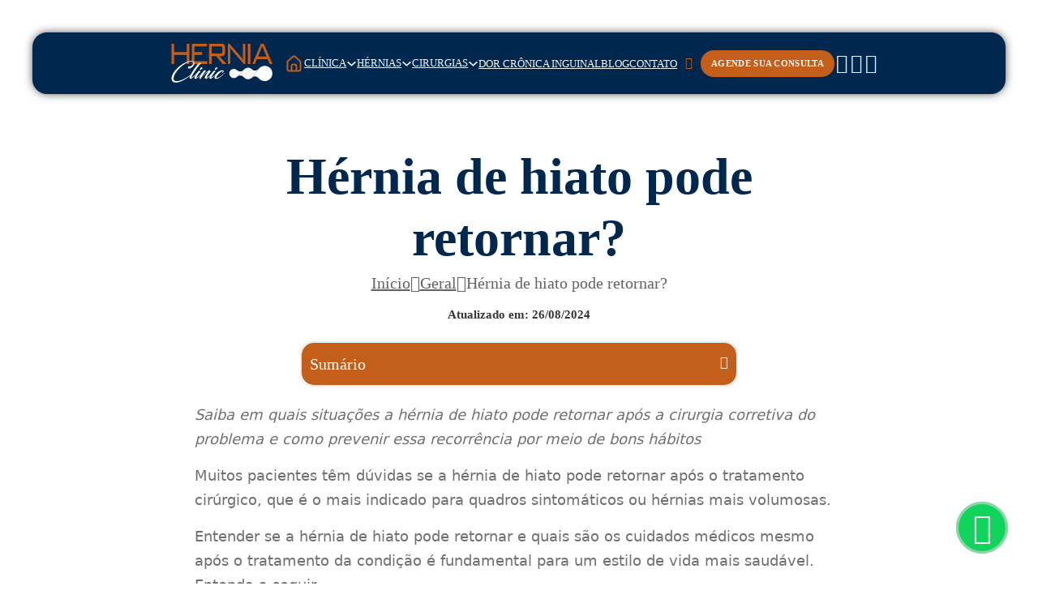

--- FILE ---
content_type: text/html; charset=UTF-8
request_url: https://herniaclinic.com.br/geral/hernia-de-hiato-pode-retornar/
body_size: 32549
content:
<!DOCTYPE html><html lang="pt-BR" prefix="og: https://ogp.me/ns#"><head><script data-no-optimize="1">var litespeed_docref=sessionStorage.getItem("litespeed_docref");litespeed_docref&&(Object.defineProperty(document,"referrer",{get:function(){return litespeed_docref}}),sessionStorage.removeItem("litespeed_docref"));</script> <meta charset="UTF-8"><meta name="viewport" content="width=device-width, initial-scale=1"><style>img:is([sizes="auto" i], [sizes^="auto," i]) { contain-intrinsic-size: 3000px 1500px }</style><title>Hérnia de hiato pode retornar? - Centro de Hérnia em São Paulo/SP - Hérnia Clinic</title><meta name="description" content="Saiba em quais situações a hérnia de hiato pode retornar após a cirurgia corretiva do problema e como prevenir essa recorrência por meio de bons hábitos"/><meta name="robots" content="follow, index, max-snippet:-1, max-video-preview:-1, max-image-preview:large"/><link rel="canonical" href="https://herniaclinic.com.br/geral/hernia-de-hiato-pode-retornar/" /><meta property="og:locale" content="pt_BR" /><meta property="og:type" content="article" /><meta property="og:title" content="Hérnia de hiato pode retornar? - Centro de Hérnia em São Paulo/SP - Hérnia Clinic" /><meta property="og:description" content="Saiba em quais situações a hérnia de hiato pode retornar após a cirurgia corretiva do problema e como prevenir essa recorrência por meio de bons hábitos" /><meta property="og:url" content="https://herniaclinic.com.br/geral/hernia-de-hiato-pode-retornar/" /><meta property="og:site_name" content="Centro de Hérnia em São Paulo/SP - Hérnia Clinic" /><meta property="article:publisher" content="https://www.facebook.com/herniaclinica" /><meta property="article:section" content="Geral" /><meta property="og:updated_time" content="2024-08-26T17:24:29-03:00" /><meta property="og:image" content="https://herniaclinic.com.br/wp-content/uploads/2024/08/hernia-de-hiato-pode-retornar.jpg" /><meta property="og:image:secure_url" content="https://herniaclinic.com.br/wp-content/uploads/2024/08/hernia-de-hiato-pode-retornar.jpg" /><meta property="og:image:width" content="1000" /><meta property="og:image:height" content="667" /><meta property="og:image:alt" content="homem com dor" /><meta property="og:image:type" content="image/jpeg" /><meta property="article:published_time" content="2023-05-18T16:51:02-03:00" /><meta property="article:modified_time" content="2024-08-26T17:24:29-03:00" /><meta name="twitter:card" content="summary_large_image" /><meta name="twitter:title" content="Hérnia de hiato pode retornar? - Centro de Hérnia em São Paulo/SP - Hérnia Clinic" /><meta name="twitter:description" content="Saiba em quais situações a hérnia de hiato pode retornar após a cirurgia corretiva do problema e como prevenir essa recorrência por meio de bons hábitos" /><meta name="twitter:image" content="https://herniaclinic.com.br/wp-content/uploads/2024/08/hernia-de-hiato-pode-retornar.jpg" /><meta name="twitter:label1" content="Escrito por" /><meta name="twitter:data1" content="Dr. Iron Pires" /><meta name="twitter:label2" content="Tempo para leitura" /><meta name="twitter:data2" content="3 minutos" /> <script type="application/ld+json" class="rank-math-schema-pro">{"@context":"https://schema.org","@graph":[{"@type":"Place","@id":"https://herniaclinic.com.br/#place","geo":{"@type":"GeoCoordinates","latitude":"-23.549737047989748","longitude":" -46.65874991534512"},"hasMap":"https://www.google.com/maps/search/?api=1&amp;query=-23.549737047989748, -46.65874991534512","address":{"@type":"PostalAddress","streetAddress":"R. Mato Grosso, 306 - CONJUNTO 809","addressLocality":"Higien\u00f3polis","addressRegion":"S\u00e3o Paulo","postalCode":"01239-040","addressCountry":"BR"}},{"@type":"Organization","@id":"https://herniaclinic.com.br/#organization","name":"Centro de H\u00e9rnia em S\u00e3o Paulo/SP - H\u00e9rnia Clinic","url":"https://herniaclinic.com.br","sameAs":["https://www.facebook.com/herniaclinica","https://instagram.com/hernia_clinic?igshid=NmNmNjAwNzg=","https://www.youtube.com/channel/UCjMK9Ts2YvLpyZte9LnCBnA?sub_confirmation=1"],"address":{"@type":"PostalAddress","streetAddress":"R. Mato Grosso, 306 - CONJUNTO 809","addressLocality":"Higien\u00f3polis","addressRegion":"S\u00e3o Paulo","postalCode":"01239-040","addressCountry":"BR"},"logo":{"@type":"ImageObject","@id":"https://herniaclinic.com.br/#logo","url":"https://herniaclinic.com.br/wp-content/uploads/2024/08/logotipo-hernia-clinic-destacada-padrao.jpg","contentUrl":"https://herniaclinic.com.br/wp-content/uploads/2024/08/logotipo-hernia-clinic-destacada-padrao.jpg","caption":"Centro de H\u00e9rnia em S\u00e3o Paulo/SP - H\u00e9rnia Clinic","inLanguage":"pt-BR","width":"235","height":"104"},"contactPoint":[{"@type":"ContactPoint","telephone":"+55-11-4324-4695","contactType":"customer support"}],"location":{"@id":"https://herniaclinic.com.br/#place"}},{"@type":"WebSite","@id":"https://herniaclinic.com.br/#website","url":"https://herniaclinic.com.br","name":"Centro de H\u00e9rnia em S\u00e3o Paulo/SP - H\u00e9rnia Clinic","alternateName":"H\u00e9rnia Clinic","publisher":{"@id":"https://herniaclinic.com.br/#organization"},"inLanguage":"pt-BR"},{"@type":"ImageObject","@id":"https://herniaclinic.com.br/wp-content/uploads/2024/08/hernia-de-hiato-pode-retornar.jpg","url":"https://herniaclinic.com.br/wp-content/uploads/2024/08/hernia-de-hiato-pode-retornar.jpg","width":"1000","height":"667","caption":"homem com dor","inLanguage":"pt-BR"},{"@type":"WebPage","@id":"https://herniaclinic.com.br/geral/hernia-de-hiato-pode-retornar/#webpage","url":"https://herniaclinic.com.br/geral/hernia-de-hiato-pode-retornar/","name":"H\u00e9rnia de hiato pode retornar? - Centro de H\u00e9rnia em S\u00e3o Paulo/SP - H\u00e9rnia Clinic","datePublished":"2023-05-18T16:51:02-03:00","dateModified":"2024-08-26T17:24:29-03:00","isPartOf":{"@id":"https://herniaclinic.com.br/#website"},"primaryImageOfPage":{"@id":"https://herniaclinic.com.br/wp-content/uploads/2024/08/hernia-de-hiato-pode-retornar.jpg"},"inLanguage":"pt-BR"},{"@type":"Person","@id":"https://herniaclinic.com.br/geral/hernia-de-hiato-pode-retornar/#author","name":"Dr. Iron Pires","image":{"@type":"ImageObject","@id":"https://secure.gravatar.com/avatar/16a12f0886587f414a80d67f432f58f8d9c75a8ba342dbecb56dc6ad00dbbc75?s=96&amp;d=mm&amp;r=g","url":"https://secure.gravatar.com/avatar/16a12f0886587f414a80d67f432f58f8d9c75a8ba342dbecb56dc6ad00dbbc75?s=96&amp;d=mm&amp;r=g","caption":"Dr. Iron Pires","inLanguage":"pt-BR"},"worksFor":{"@id":"https://herniaclinic.com.br/#organization"}},{"@type":"BlogPosting","headline":"H\u00e9rnia de hiato pode retornar? - Centro de H\u00e9rnia em S\u00e3o Paulo/SP - H\u00e9rnia Clinic","datePublished":"2023-05-18T16:51:02-03:00","dateModified":"2024-08-26T17:24:29-03:00","articleSection":"Geral","author":{"@id":"https://herniaclinic.com.br/geral/hernia-de-hiato-pode-retornar/#author","name":"Dr. Iron Pires"},"publisher":{"@id":"https://herniaclinic.com.br/#organization"},"description":"Saiba em quais situa\u00e7\u00f5es a h\u00e9rnia de hiato pode retornar ap\u00f3s a cirurgia corretiva do problema e como prevenir essa recorr\u00eancia por meio de bons h\u00e1bitos","name":"H\u00e9rnia de hiato pode retornar? - Centro de H\u00e9rnia em S\u00e3o Paulo/SP - H\u00e9rnia Clinic","@id":"https://herniaclinic.com.br/geral/hernia-de-hiato-pode-retornar/#richSnippet","isPartOf":{"@id":"https://herniaclinic.com.br/geral/hernia-de-hiato-pode-retornar/#webpage"},"image":{"@id":"https://herniaclinic.com.br/wp-content/uploads/2024/08/hernia-de-hiato-pode-retornar.jpg"},"inLanguage":"pt-BR","mainEntityOfPage":{"@id":"https://herniaclinic.com.br/geral/hernia-de-hiato-pode-retornar/#webpage"}}]}</script> <link rel='dns-prefetch' href='//fonts.googleapis.com' /><link rel="alternate" type="application/rss+xml" title="Feed para Centro de Hérnia em São Paulo/SP - Hérnia Clinic &raquo;" href="https://herniaclinic.com.br/feed/" /><link rel="alternate" type="application/rss+xml" title="Feed de comentários para Centro de Hérnia em São Paulo/SP - Hérnia Clinic &raquo;" href="https://herniaclinic.com.br/comments/feed/" /><link rel="alternate" type="application/rss+xml" title="Feed de comentários para Centro de Hérnia em São Paulo/SP - Hérnia Clinic &raquo; Hérnia de hiato pode retornar?" href="https://herniaclinic.com.br/geral/hernia-de-hiato-pode-retornar/feed/" /><style>.lazyload,
			.lazyloading {
				max-width: 100%;
			}</style><link rel="preconnect" href="https://fonts.gstatic.com/" crossorigin><style id="litespeed-ccss">ul{box-sizing:border-box}:root{--wp--preset--font-size--normal:16px;--wp--preset--font-size--huge:42px}.screen-reader-text{border:0;clip-path:inset(50%);height:1px;margin:-1px;overflow:hidden;padding:0;position:absolute;width:1px;word-wrap:normal!important}:root{--wp--preset--aspect-ratio--square:1;--wp--preset--aspect-ratio--4-3:4/3;--wp--preset--aspect-ratio--3-4:3/4;--wp--preset--aspect-ratio--3-2:3/2;--wp--preset--aspect-ratio--2-3:2/3;--wp--preset--aspect-ratio--16-9:16/9;--wp--preset--aspect-ratio--9-16:9/16;--wp--preset--color--black:#000000;--wp--preset--color--cyan-bluish-gray:#abb8c3;--wp--preset--color--white:#ffffff;--wp--preset--color--pale-pink:#f78da7;--wp--preset--color--vivid-red:#cf2e2e;--wp--preset--color--luminous-vivid-orange:#ff6900;--wp--preset--color--luminous-vivid-amber:#fcb900;--wp--preset--color--light-green-cyan:#7bdcb5;--wp--preset--color--vivid-green-cyan:#00d084;--wp--preset--color--pale-cyan-blue:#8ed1fc;--wp--preset--color--vivid-cyan-blue:#0693e3;--wp--preset--color--vivid-purple:#9b51e0;--wp--preset--gradient--vivid-cyan-blue-to-vivid-purple:linear-gradient(135deg,rgba(6,147,227,1) 0%,rgb(155,81,224) 100%);--wp--preset--gradient--light-green-cyan-to-vivid-green-cyan:linear-gradient(135deg,rgb(122,220,180) 0%,rgb(0,208,130) 100%);--wp--preset--gradient--luminous-vivid-amber-to-luminous-vivid-orange:linear-gradient(135deg,rgba(252,185,0,1) 0%,rgba(255,105,0,1) 100%);--wp--preset--gradient--luminous-vivid-orange-to-vivid-red:linear-gradient(135deg,rgba(255,105,0,1) 0%,rgb(207,46,46) 100%);--wp--preset--gradient--very-light-gray-to-cyan-bluish-gray:linear-gradient(135deg,rgb(238,238,238) 0%,rgb(169,184,195) 100%);--wp--preset--gradient--cool-to-warm-spectrum:linear-gradient(135deg,rgb(74,234,220) 0%,rgb(151,120,209) 20%,rgb(207,42,186) 40%,rgb(238,44,130) 60%,rgb(251,105,98) 80%,rgb(254,248,76) 100%);--wp--preset--gradient--blush-light-purple:linear-gradient(135deg,rgb(255,206,236) 0%,rgb(152,150,240) 100%);--wp--preset--gradient--blush-bordeaux:linear-gradient(135deg,rgb(254,205,165) 0%,rgb(254,45,45) 50%,rgb(107,0,62) 100%);--wp--preset--gradient--luminous-dusk:linear-gradient(135deg,rgb(255,203,112) 0%,rgb(199,81,192) 50%,rgb(65,88,208) 100%);--wp--preset--gradient--pale-ocean:linear-gradient(135deg,rgb(255,245,203) 0%,rgb(182,227,212) 50%,rgb(51,167,181) 100%);--wp--preset--gradient--electric-grass:linear-gradient(135deg,rgb(202,248,128) 0%,rgb(113,206,126) 100%);--wp--preset--gradient--midnight:linear-gradient(135deg,rgb(2,3,129) 0%,rgb(40,116,252) 100%);--wp--preset--font-size--small:13px;--wp--preset--font-size--medium:20px;--wp--preset--font-size--large:36px;--wp--preset--font-size--x-large:42px;--wp--preset--spacing--20:0.44rem;--wp--preset--spacing--30:0.67rem;--wp--preset--spacing--40:1rem;--wp--preset--spacing--50:1.5rem;--wp--preset--spacing--60:2.25rem;--wp--preset--spacing--70:3.38rem;--wp--preset--spacing--80:5.06rem;--wp--preset--shadow--natural:6px 6px 9px rgba(0, 0, 0, 0.2);--wp--preset--shadow--deep:12px 12px 50px rgba(0, 0, 0, 0.4);--wp--preset--shadow--sharp:6px 6px 0px rgba(0, 0, 0, 0.2);--wp--preset--shadow--outlined:6px 6px 0px -3px rgba(255, 255, 255, 1), 6px 6px rgba(0, 0, 0, 1);--wp--preset--shadow--crisp:6px 6px 0px rgba(0, 0, 0, 1)}:root{--bricks-vh:1vh;--bricks-color-primary:#ffd64f;--bricks-color-secondary:#fc5778;--bricks-text-dark:#212121;--bricks-text-medium:#616161;--bricks-text-light:#9e9e9e;--bricks-text-info:#00b0f4;--bricks-text-success:#11b76b;--bricks-text-warning:#ffa100;--bricks-text-danger:#fa4362;--bricks-bg-info:#e5f3ff;--bricks-bg-success:#e6f6ed;--bricks-bg-warning:#fff2d7;--bricks-bg-danger:#ffe6ec;--bricks-bg-dark:#263238;--bricks-bg-light:#f5f6f7;--bricks-border-color:#dddedf;--bricks-border-radius:4px;--bricks-tooltip-bg:#23282d;--bricks-tooltip-text:#eaecef}html{-ms-text-size-adjust:100%;-webkit-text-size-adjust:100%;line-height:1.15}body{margin:0}header,main,nav{display:block}img{border-style:none}button,input,textarea{font-family:sans-serif;font-size:100%;line-height:1.15;margin:0}button,input{overflow:visible}button{text-transform:none}[type=submit],button{-webkit-appearance:button}[type=submit]::-moz-focus-inner,button::-moz-focus-inner{border-style:none;padding:0}[type=submit]:-moz-focusring,button:-moz-focusring{outline:1px dotted ButtonText}textarea{overflow:auto}[type=search]{-webkit-appearance:textfield;outline-offset:-2px}[type=search]::-webkit-search-cancel-button,[type=search]::-webkit-search-decoration{-webkit-appearance:none}::-webkit-file-upload-button{-webkit-appearance:button;font:inherit}.brxe-container{align-items:flex-start;display:flex;flex-direction:column;margin-left:auto;margin-right:auto;width:1100px}@media (max-width:767px){.brxe-container{flex-wrap:wrap}}.brxe-block{align-items:flex-start;display:flex;flex-direction:column;width:100%}@media (max-width:767px){.brxe-block{flex-wrap:wrap}}.brxe-block.bricks-lazy-hidden{background-image:none!important}.brxe-div.bricks-lazy-hidden{background-image:none!important}[class*=brxe-]{max-width:100%}svg:not([width]){min-width:1em}svg:not([height]){min-height:1em}span[class*=brxe-]:not(.brxe-section):not(.brxe-container):not(.brxe-block):not(.brxe-div){width:auto}html{font-size:62.5%}*,:after,:before,html{box-sizing:border-box}:after,:before{outline:none}*{border-color:var(--bricks-border-color)}body{-webkit-font-smoothing:antialiased;-moz-osx-font-smoothing:grayscale;word-wrap:break-word;background-color:#fff;background-position:50%;color:#363636;font-family:-apple-system,"system-ui",Segoe UI,roboto,helvetica,arial,sans-serif,Apple Color Emoji,Segoe UI Emoji,Segoe UI Symbol;font-size:15px;line-height:1.7}.brx-body{display:flex;flex-direction:column;margin:0 auto;width:100%}:where(a){border-color:currentcolor;color:currentcolor;text-decoration:none}h1{margin:0;text-rendering:optimizelegibility}h4 a{color:currentcolor}h1{font-size:2.4em}h1{line-height:1.4}:where(p){margin:0 0 1.2em}:where(p:last-of-type){margin-bottom:0}img{height:auto;max-width:100%;outline:none;vertical-align:middle}button{border:none;outline:none;padding:0}label{color:var(--bricks-text-light);display:block;font-weight:400;margin-bottom:5px}button,input,textarea{font-family:inherit;text-align:inherit}input:not([type=submit]),textarea{border-style:solid;border-width:1px;box-shadow:none;color:currentcolor;font-size:inherit;line-height:40px;outline:none;padding:0 12px;width:100%}textarea{height:auto;line-height:inherit!important;min-height:90px;padding:10px 12px}::placeholder{color:var(--bricks-border-color)}.skip-link{background:#000;border-bottom-right-radius:8px;color:#fff;font-weight:700;left:0;padding:5px 10px;position:fixed;top:0;transform:translateY(-102%);z-index:9999}.brx-submenu-toggle{align-items:center;display:flex}.brx-submenu-toggle button{align-items:center;background-color:#fff0;color:currentcolor;display:flex;will-change:transform}#brx-content{flex:1;position:relative;width:100%}#brx-header{background-position:50%;background-size:cover;position:relative;width:100%}#brx-header.sticky{left:0;position:fixed;right:0;top:0;width:100%;z-index:998}.bricks-button{align-items:center;border-width:0;display:inline-flex;gap:10px;justify-content:center;letter-spacing:.5px;padding:.5em 1em;text-align:center}.bricks-button i{position:relative}.screen-reader-text{clip:rect(1px,1px,1px,1px);height:1px;overflow:hidden;position:absolute!important;white-space:nowrap;width:1px}.brxe-breadcrumbs{align-items:center;display:flex;flex-direction:row;flex-wrap:wrap;gap:10px}.brxe-breadcrumbs .separator{display:flex}.brxe-button{width:auto}.brxe-code{width:100%}:where(.brxe-divider){align-items:center;display:flex;font-size:30px;gap:30px}:where(.brxe-divider).horizontal{width:100%}:where(.brxe-divider).horizontal .line{border-top:1px solid}:where(.brxe-divider) .line{position:relative;width:100%}.brxe-dropdown{display:flex;flex-direction:column;position:relative}.brxe-dropdown[data-static] .brx-dropdown-content{display:none;position:static}.brxe-dropdown .brx-submenu-toggle{gap:10px}.brxe-dropdown .brxe-dropdown .brx-dropdown-content{left:100%;top:0}.brx-dropdown-content{background-color:#fff;display:flex;flex-direction:column;list-style-type:none;margin:0;min-width:200px;opacity:0;padding:0;position:absolute;top:100%;visibility:hidden;z-index:1001}.brx-dropdown-content:not(.brx-submenu-positioned){display:none!important}.brx-dropdown-content>li .brxe-text-link{display:flex}.brxe-icon{font-size:60px}:where(.brxe-image):before{border-radius:inherit}.brxe-nav-nested{align-items:center;display:inline-flex}.brxe-nav-nested .brxe-toggle{display:none}.brx-nav-nested-items{align-items:center;display:flex;flex-direction:row;flex-wrap:wrap;gap:30px;list-style-type:none;margin:0;padding:0}.brxe-offcanvas{visibility:hidden}.brxe-offcanvas[data-direction=left] .brx-offcanvas-inner{bottom:0;height:100vh;height:calc(var(--bricks-vh, 1vh)*100);left:0;right:auto;top:0;transform:translate(-100%);width:300px}.brx-offcanvas-inner{background-color:#fff;display:flex;overflow-x:hidden;position:fixed;z-index:999}.brx-offcanvas-backdrop{background:rgb(0 0 0/.5);bottom:0;left:0;opacity:0;position:fixed;right:0;top:0;visibility:hidden;z-index:-1}.brxe-post-comments #cancel-comment-reply-link{font-weight:400;opacity:.5}.brxe-post-content{width:100%}.brxe-text-link{gap:5px;vertical-align:middle}.brxe-text-link,.brxe-text-link span{align-items:center;display:inline-flex}.brxe-text-link span{justify-content:center}.brxe-toggle{background-color:#fff0;border:0;color:inherit;font:inherit;margin:0;overflow:visible;text-transform:none}.brxe-toggle{--brxe-toggle-scale:1;--brxe-toggle-width:40px;--brxe-toggle-height:24px;--brxe-toggle-bar-height:4px;--brxe-toggle-bar-width:40px;--brxe-toggle-bar-radius:4px;display:flex;line-height:1;transform:scale(var(--brxe-toggle-scale))}.bricks-background-primary{background-color:var(--bricks-color-primary)}:root{--x-header-slide-height:0;--x-header-transiton:300ms;--x-headersearch-expand-width:260px}.brxe-xheadersearch{display:inline-flex;width:auto;position:static}button.x-header-search_toggle-open,button.x-header-search_toggle-close{padding:10px;background:none;border:none;box-shadow:none;color:inherit}button.x-header-search_toggle-open{display:inline-flex;gap:.5em;align-items:center}.brxe-xheadersearch .x-search-form{background:#f3f3f3;position:absolute;left:0;right:0;bottom:0;top:0;z-index:99;visibility:hidden;opacity:0;display:flex;align-items:center;justify-content:center}.brxe-xheadersearch [data-type=below_header]+.x-search-form{top:100%;bottom:-100%;left:0;right:0;--slide-start:0;max-height:var(--x-header-slide-height);height:var(--x-header-slide-height)}.brxe-xheadersearch [data-type=below_header]+.x-search-form input[type=search]{width:100%}.brxe-xheadersearch .brxe-container{display:flex;flex-direction:row;align-items:center;position:relative;flex-wrap:nowrap}.brxe-xheadersearch .x-search-form input[type=search]{border:none;background-color:#fff0;padding:0}.brxe-xheadersearch label{margin:0;width:100%}.brxe-xheadersearch input[type=submit]{border:0;clip:rect(0,0,0,0);height:1px;overflow:hidden;position:absolute!important;width:1px;word-wrap:normal!important}.brxe-xheadersearch[class*=brxe-]{transform:none!important}.brxe-xheadersearch label{color:inherit}.brxe-xheadersearch input[type=search]::-webkit-input-placeholder{color:currentColor}.brxe-xheadersearch input:-webkit-autofill{-webkit-box-shadow:0 0 0 1000px #fff inset!important}:root{--x-modal-translatey:10%;--x-modal-translatex:0;--x-modal-scale:1;--x-modal-close-translatey:-5%;--x-modal-close-translatex:0;--x-modal-close-scale:1}.x-modal{display:none}[data-x-modal]{position:absolute}.x-modal_backdrop{background-color:rgb(0 0 0/.2);position:fixed!important;top:0;left:0;top:0;left:0;right:0;bottom:0;z-index:1004;display:block;will-change:opacity;padding:20px;text-align:center}.x-modal_backdrop::before{content:"";display:inline-block;font-size:0;height:100%;vertical-align:middle;width:0}.x-modal_backdrop .x-modal_container{display:inline-block!important}.x-modal_container{max-height:100vh;max-height:calc(100dvh - 40px);overflow-y:auto;box-sizing:border-box;position:relative;text-align:left;max-width:100%;width:600px;vertical-align:middle}@supports (padding-top:env(safe-area-inset-top)){.x-modal_container{--safe-area-inset-bottom:env(safe-area-inset-bottom);max-height:calc(100% + var(--safe-area-inset-bottom))!important}}.x-modal_content{background-color:#fff;padding:30px;width:100%;max-width:100%;display:flex;flex-direction:column}.x-modal_close{background:#fff0;border:0;box-shadow:none;position:absolute;top:0;right:0;display:flex;align-items:center;line-height:1;font-size:14px;color:#666;padding:10px;margin:10px}:root{--x-toc-type:decimal;--x-toc-typetwo:decimal;--x-toc-typethree:decimal;--x-toc-typefour:decimal;--x-toc-typefive:decimal;--x-toc-duration:300ms;--x-toc-suffix:'';--x-toc-seperator:'.'}.brxe-xtableofcontents{width:100%;overflow:hidden}[data-x-toc]{position:relative}.x-toc_header{display:flex;align-items:center;flex-direction:row;justify-content:space-between;padding:10px;line-height:1}.x-toc_header-icon{font-size:.8em}.x-toc_header[aria-expanded=true] .x-toc_header-icon>*{transform:rotateX(180deg)}.x-toc_body{--x-toc-close-true:none;--x-toc-close-false:flex;display:var(--x-toc-close)}.fab{-moz-osx-font-smoothing:grayscale;-webkit-font-smoothing:antialiased;display:var(--fa-display,inline-block);font-family:Font Awesome\ 6 Brands;font-style:normal;font-variant:normal;font-weight:400;line-height:1;text-rendering:auto}.fa-instagram:before{content:""}.fa-facebook:before{content:""}.fa-whatsapp:before{content:""}.fa-youtube:before{content:""}.fas{font-family:Font Awesome\ 6 Solid;font-style:normal;font-weight:900}.fab,.fas{-moz-osx-font-smoothing:grayscale;-webkit-font-smoothing:antialiased;display:var(--fa-display,inline-block);font-style:normal;font-variant:normal;line-height:1;text-rendering:auto}.fa-bars:before{content:""}[class^=ion-],[class^=ion-md-]{speak:never;-webkit-font-smoothing:antialiased;-moz-osx-font-smoothing:grayscale;display:inline-block;font-family:Ionicons;font-style:normal;font-variant:normal;font-weight:400;line-height:1;text-rendering:auto;text-transform:none}[class^=ion-]:before,[class^=ion-md-]:before{font-family:Ionicons}.ion-md-close:before{content:""}.ion-md-close-circle:before{content:""}[class^=ti-]{speak:never;-webkit-font-smoothing:antialiased;-moz-osx-font-smoothing:grayscale;display:inline-block;font-family:themify;font-style:normal;font-variant:normal;font-weight:400;line-height:1;text-transform:none}.ti-search:before{content:""}.ti-close:before{content:""}.ti-angle-down:before{content:""}.ti-angle-double-right:before{content:""}.header-social-wp.brxe-div{padding-top:2px;padding-right:2px;padding-bottom:2px;padding-left:2px;display:flex;justify-content:center;align-items:center;flex-direction:column}.header-social-wp--icon.brxe-icon{font-size:24px;color:#f5f5f5;fill:#f5f5f5}@media (max-width:991px){.header-social-wp--icon.brxe-icon{color:var(--bricks-color-ligabj);fill:var(--bricks-color-ligabj)}}@media (max-width:767px){.particular-btn-whatsapp.brxe-button{min-width:100%}}:root{--bricks-color-ac9787:#f5f5f5;--bricks-color-ff4b47:#e0e0e0;--bricks-color-6c851f:#9e9e9e;--bricks-color-0ab4a1:#616161;--bricks-color-e2ed54:#424242;--bricks-color-cc170d:#212121;--bricks-color-9098e0:#ffeb3b;--bricks-color-34ce58:#ffc107;--bricks-color-ef0beb:#ff9800;--bricks-color-02d268:#ff5722;--bricks-color-097504:#f44336;--bricks-color-2f9b02:#9c27b0;--bricks-color-6a5a25:#2196f3;--bricks-color-01b757:#03a9f4;--bricks-color-dee4d0:#81D4FA;--bricks-color-accb08:#4caf50;--bricks-color-2060a8:#8bc34a;--bricks-color-add7c6:#cddc39;--bricks-color-ligabj:#c35f1a;--bricks-color-qkkspm:#00274e;--bricks-color-cyxybd:#ffffff;--bricks-color-vtmsvr:#d9d9d9;--bricks-color-hilaux:#c35f1a;--bricks-color-rfuwcf:#808080}.post_content-text strong{font-weight:400}.post_content-text p{font-size:1.8rem;color:#707070;margin:0 0 15px 0;font-weight:400!important}.brxe-nav-nested a{position:relative}@media (max-width:1190px){#brxe-sznfxn{display:none}}@media (max-width:1100px){.brx-nav-nested-items>li a{font-size:11px!important}}.brx-nav-nested-items>li>a::after{content:"";display:block;width:0;height:4px;background-color:#C35F1A;border-radius:50px;position:absolute;bottom:-6px;left:50%;transform:translateX(-50%)}.brx-dropdown-content .menu-item{position:relative}.brx-dropdown-content .menu-item::after{content:"";display:block;width:0;height:2px;background:#c35f1a;margin-left:auto}#brxe-rrgayq{width:100%;max-width:200px}#brxe-cwumhf{padding-top:1.4rem;padding-right:1.4rem;padding-bottom:1.4rem;padding-left:1.4rem}#brxe-brsjtx .icon{width:25px;height:25px}#brxe-vnvfnz{max-width:fit-content}#brxe-ihaiac{max-width:fit-content;margin-top:.6rem}#brxe-cgrrir{max-width:fit-content;margin-top:.6rem}#brxe-bwsjav{border-left:2px solid var(--bricks-color-hilaux);border-radius:0;padding-right:0;padding-left:2rem;color:var(--bricks-color-cyxybd);font-family:"Inter";row-gap:.8rem;background-color:var(--bricks-color-qkkspm);box-shadow:0 0 0 0#fff0;margin-top:.8rem}#brxe-biwcih .brx-submenu-toggle{gap:8px}#brxe-biwcih{display:flex;justify-content:space-between}#brxe-biwcih .brx-dropdown-content{box-shadow:0 0 0 0#fff0;min-width:160px}#brxe-biwcih .brx-dropdown-content{min-width:0!important;box-shadow:none!important}#brxe-lqnasu{margin-top:27px;background-color:#00274e;border-radius:12px;padding-top:2rem;padding-right:2rem;padding-bottom:2rem;padding-left:2rem;flex-direction:column;color:var(--bricks-color-cyxybd);font-family:"Inter";row-gap:.8rem}#brxe-nqiwnr .brx-dropdown-content{min-width:300px;box-shadow:0 0 12px -1px rgb(0 0 0/.38)}#brxe-nqiwnr .brx-submenu-toggle{gap:2px;justify-content:space-between}#brxe-nqiwnr .brx-dropdown-content>li>a{justify-content:space-between;width:100%}#brxe-psbtnz{margin-top:27px;background-color:#00274e;border-radius:12px;padding-top:2rem;padding-right:2rem;padding-bottom:2rem;padding-left:2rem;flex-direction:column;color:var(--bricks-color-cyxybd);font-family:"Inter";row-gap:.8rem}#brxe-ooqsxk .brx-dropdown-content{min-width:300px;box-shadow:0 0 12px -1px rgb(0 0 0/.38)}#brxe-ooqsxk .brx-submenu-toggle{gap:2px}#brxe-uzwsvp{margin-top:27px;background-color:#00274e;border-radius:12px;padding-top:2rem;padding-right:2rem;padding-bottom:2rem;padding-left:2rem;flex-direction:column;color:var(--bricks-color-cyxybd);font-family:"Inter";row-gap:.8rem}#brxe-jttwpo .brx-dropdown-content{min-width:300px;box-shadow:0 0 12px -1px rgb(0 0 0/.38)}#brxe-jttwpo .brx-submenu-toggle{gap:2px}#brxe-dzopie .x-search-form input[type=search]{color:var(--bricks-color-hilaux);font-family:"DM Sans";font-weight:500}#brxe-dzopie .x-search-form{color:var(--bricks-color-hilaux);font-family:"DM Sans";font-weight:500}#brxe-dzopie button.x-header-search_toggle-open{color:var(--bricks-color-hilaux)}@media (max-width:991px){#brxe-qpmxao{font-size:28px;color:var(--bricks-color-ligabj);fill:var(--bricks-color-ligabj)}}#brxe-wlidpu .brx-nav-nested-items>li>a{font-family:"Inter";text-transform:uppercase;color:var(--bricks-color-ac9787);font-weight:500;font-size:13px}#brxe-wlidpu .brx-nav-nested-items>li>.brx-submenu-toggle>*{font-family:"Inter";text-transform:uppercase;color:var(--bricks-color-ac9787);font-weight:500;font-size:13px}#brxe-wlidpu .brx-nav-nested-items{gap:20px}@media (max-width:991px){#brxe-wlidpu{display:none}}@media (max-width:767px){#brxe-wlidpu .brx-nav-nested-items>li>a{color:var(--bricks-color-cc170d)}#brxe-wlidpu .brx-nav-nested-items>li>.brx-submenu-toggle>*{color:var(--bricks-color-cc170d)}}#brxe-sznfxn{background-color:#c35f1a;border:2px solid #c35f1a;border-radius:30px;font-family:"Inter";color:var(--bricks-color-ac9787);text-transform:uppercase;font-size:11px;font-weight:600;letter-spacing:.3px}@media (max-width:767px){#brxe-sznfxn{display:none}}@media (max-width:991px){#brxe-euckfb{font-size:32px;color:var(--bricks-color-ligabj);fill:var(--bricks-color-ligabj);position:absolute;top:16px;right:16px}}#brxe-cvplhr .icon{width:25px;height:25px}#brxe-znlfsf{box-shadow:0 0 0 0#fff0}@media (max-width:991px){#brxe-znlfsf{display:flex;flex-direction:column;justify-content:flex-start;align-items:flex-start;flex-grow:1rem}}#brxe-wnakgt .brx-dropdown-content{min-width:300px;box-shadow:0 0 12px -1px rgb(0 0 0/.38)}@media (max-width:991px){#brxe-wnakgt .brx-dropdown-content{min-width:300px;box-shadow:0 0 0 0#fff0;border-left:2px solid var(--bricks-color-qkkspm);font-family:"Inter";font-size:1.5rem;font-weight:400;background-color:var(--bricks-color-cyxybd)}#brxe-wnakgt .brx-dropdown-content>li>a{padding-top:1rem;padding-right:1rem;padding-bottom:1rem;padding-left:1rem}}#brxe-pqqflk{box-shadow:0 0 0 0#fff0}@media (max-width:991px){#brxe-pqqflk{display:flex;flex-direction:column;justify-content:flex-start;align-items:flex-start;flex-grow:1rem}}#brxe-lcsnql .brx-dropdown-content{min-width:300px;box-shadow:0 0 12px -1px rgb(0 0 0/.38)}@media (max-width:991px){#brxe-lcsnql .brx-dropdown-content{min-width:300px;box-shadow:0 0 0 0#fff0;border-left:2px solid var(--bricks-color-qkkspm);font-family:"Inter";font-size:1.5rem;font-weight:400;background-color:var(--bricks-color-cyxybd)}#brxe-lcsnql .brx-dropdown-content>li>a{padding-top:1rem;padding-right:1rem;padding-bottom:1rem;padding-left:1rem}}#brxe-cdzycv .x-search-form input[type=search]{color:var(--bricks-color-hilaux);font-family:"DM Sans";font-weight:500}#brxe-cdzycv .x-search-form{color:var(--bricks-color-hilaux);font-family:"DM Sans";font-weight:500}#brxe-cdzycv button.x-header-search_toggle-open{color:var(--bricks-color-hilaux)}@media (max-width:991px){#brxe-cdzycv button.x-header-search_toggle-open{color:var(--bricks-color-qkkspm)}}@media (max-width:991px){#brxe-iefhfy{flex-direction:column;color:var(--bricks-color-qkkspm);align-items:flex-start}}@media (max-width:991px){#brxe-mlxkwn{font-size:28px;color:var(--bricks-color-ligabj);fill:var(--bricks-color-ligabj)}}#brxe-iwoyun .brx-nav-nested-items>li>a{font-family:"Inter";text-transform:uppercase;color:var(--bricks-color-ac9787);font-weight:500;font-size:13px}#brxe-iwoyun .brx-nav-nested-items>li>.brx-submenu-toggle>*{font-family:"Inter";text-transform:uppercase;color:var(--bricks-color-ac9787);font-weight:500;font-size:13px}#brxe-iwoyun .brx-nav-nested-items{gap:20px}@media (max-width:991px){#brxe-iwoyun{flex-direction:column;width:100%}#brxe-iwoyun .brx-nav-nested-items>li>a{color:var(--bricks-color-qkkspm);font-size:1.6rem;font-family:"Inter";font-weight:400}#brxe-iwoyun .brx-nav-nested-items>li>.brx-submenu-toggle>*{color:var(--bricks-color-qkkspm);font-size:1.6rem;font-family:"Inter";font-weight:400}}@media (max-width:767px){#brxe-iwoyun .brx-nav-nested-items>li>a{color:var(--bricks-color-cc170d)}#brxe-iwoyun .brx-nav-nested-items>li>.brx-submenu-toggle>*{color:var(--bricks-color-cc170d)}}#brxe-ufdldx{background-color:#c35f1a;border:2px solid #c35f1a;border-radius:30px;font-family:"Inter";color:var(--bricks-color-ac9787);text-transform:uppercase;font-size:12px}@media (max-width:991px){#brxe-ufdldx{margin-top:2.4rem;margin-bottom:2.4rem;display:flex}}#brxe-tbpyto{display:flex;column-gap:8px}#brxe-kfobpv{display:none}@media (max-width:991px){#brxe-kfobpv{flex-direction:column;justify-content:center;align-items:center;padding-right:1.6rem;padding-left:1.6rem;display:flex}}#brxe-oncglm{display:none}@media (max-width:991px){#brxe-oncglm[data-direction] .brx-offcanvas-inner{width:50%}#brxe-oncglm{display:block}}@media (max-width:767px){#brxe-oncglm[data-direction] .brx-offcanvas-inner{width:70%}}@media (max-width:478px){#brxe-oncglm[data-direction] .brx-offcanvas-inner{width:80%}}#brxe-tearao{display:none}@media (max-width:991px){#brxe-tearao{font-size:28px;color:var(--bricks-color-ligabj);fill:var(--bricks-color-ligabj);display:flex}}#brxe-tynlsy{display:flex;column-gap:1rem;align-items:center}#brxe-qgnkga{display:flex;column-gap:8px}@media (max-width:478px){#brxe-qgnkga{display:none}}#brxe-mknfut{border-radius:18px;width:100%;max-width:1200px;margin-top:40px;margin-right:auto;margin-left:auto;padding-right:1rem;padding-left:1rem;background-color:#00274e;display:flex;justify-content:center;column-gap:2rem;box-shadow:0 0 12px -1px #404040}@media (max-width:991px){#brxe-mknfut{justify-content:space-around}}@media (max-width:478px){#brxe-mknfut{justify-content:space-around}}#brxe-rjiidp{width:100%;padding-right:1.6rem;padding-left:1.6rem}#brxe-ivploz{color:var(--bricks-color-qkkspm);font-size:6.4rem;font-family:"Inter";text-align:center;font-weight:600;line-height:1.2;width:100%;max-width:800px}@media (max-width:767px){#brxe-ivploz{font-size:4rem}}#brxe-lyxown{justify-content:center;align-items:center}#brxe-hpulpf .separator{color:#636363;font-size:2rem}#brxe-hpulpf .item[aria-current="page"]{font-size:2rem;font-family:"Inter";color:#636363}#brxe-hpulpf .item{color:#636363;font-size:2rem;font-family:"Inter"}#brxe-hpulpf{text-align:center}@media (max-width:767px){#brxe-hpulpf .item{font-size:1.4rem}#brxe-hpulpf .item[aria-current="page"]{font-size:1.4rem}#brxe-hpulpf .separator{font-size:1.4rem}#brxe-hpulpf{justify-content:center;align-items:center}}#brxe-txhgtd{font-family:"Inter";font-weight:600}#brxe-ckgtsr{font-family:"Inter"}#brxe-izwlma{display:flex;flex-direction:column;column-gap:12px;row-gap:12px;justify-content:center;align-items:center;margin-top:1rem;margin-bottom:2rem}#brxe-hulhsd{width:100%;border:2px solid #eee;border-radius:15px;max-width:540px;z-index:1;font-family:"Inter"}#brxe-hulhsd .x-toc_header{font-size:2rem;font-family:"Inter";font-weight:400;text-align:center;color:var(--bricks-color-cyxybd);background-color:var(--bricks-color-hilaux);border-radius:15px;padding-top:16px;padding-bottom:16px}#brxe-wydbsq.horizontal .line{border-top-color:#d9d9d9}#brxe-wydbsq{position:absolute;top:26px}#brxe-pcalvz{width:100%;flex-direction:column;display:flex;justify-content:center;align-items:center;position:relative}#brxe-dwwxtn{flex-direction:column;justify-content:center;align-items:center;row-gap:1rem}#brxe-pqreex{margin-top:2rem;width:100%;max-width:800px}#brxe-mwxbbf{width:100%;flex-direction:column;row-gap:2rem;justify-content:center;align-items:center}#brxe-gefukp{display:flex;flex-direction:column;align-self:center!important;width:100%;max-width:1200px;align-items:center;justify-content:center}#brxe-whlehj{width:100%;margin-top:18rem;display:flex;flex-direction:column;justify-content:center;align-items:center;padding-right:1.6rem;padding-bottom:2rem;padding-left:1.6rem}#brxe-totmgo{font-size:3.4rem;color:var(--bricks-color-hilaux);font-family:"Poppins";font-weight:500;line-height:1.2;text-align:center}@media (max-width:478px){#brxe-totmgo{font-size:3.4rem}}#brxe-mspgds{width:100%;background-color:#25d366;color:#fff;text-align:left;font-size:1.6rem;line-height:1.2;border-radius:50px;padding-top:14px;padding-right:8px;padding-bottom:14px;padding-left:8px;gap:4px;align-items:center;justify-content:center}#brxe-mspgds i{font-size:2.2rem}@media (max-width:478px){#brxe-mspgds{text-align:center}}#brxe-fxsjbo{width:100%;background-color:var(--bricks-color-qkkspm);color:#fff;text-align:left;font-size:1.6rem;line-height:1.2;border-radius:50px;padding-top:14px;padding-right:8px;padding-bottom:14px;padding-left:8px;gap:4px;align-items:center;justify-content:center}#brxe-fxsjbo i{font-size:2.2rem}@media (max-width:478px){#brxe-fxsjbo{line-height:1;text-align:center}}#brxe-fbqkje{width:100%}#brxe-itipkb{display:flex;column-gap:2rem;flex-direction:column;row-gap:1rem;margin-top:4rem}@media (max-width:767px){#brxe-itipkb{flex-direction:column;row-gap:8px}}#brxe-vkgsgy{color:#232323;font-size:1.4rem;font-weight:400;font-family:"Poppins";padding-bottom:1rem}#brxe-dzwnix{width:100%;display:flex;justify-content:center;background-color:#25d366;color:#fff;font-family:"Inter";text-align:center;font-size:1.4rem;border-radius:8px;padding-top:12px;padding-right:8px;padding-bottom:12px;padding-left:8px;gap:4px;flex-direction:row}#brxe-dzwnix i{font-size:2.2rem}#brxe-yrualp{width:100%;background-color:#d32542;color:#fff;font-family:"Inter";text-align:center;font-size:1.4rem;border-radius:8px;padding-top:12px;padding-right:8px;padding-bottom:12px;padding-left:8px;gap:4px;justify-content:center;display:flex;flex-direction:row}#brxe-mgvqjq{width:100%}#brxe-vqqcgf{column-gap:2rem;flex-direction:row;row-gap:1rem;display:flex;justify-content:center;align-items:center}#brxe-gpcwoq{column-gap:8px;flex-direction:column;row-gap:8px;margin-top:2rem;display:none}@media (max-width:767px){#brxe-gpcwoq{flex-direction:column;row-gap:8px}}#brxe-twegfd{flex-direction:column;width:100%;height:auto;display:flex;justify-content:center}#brxe-wwtpcn{flex-direction:row;column-gap:6rem;align-items:stretch}#brxe-gnoqlr .x-modal_close-icon{font-size:20px}#brxe-gnoqlr .x-modal_close{color:#847b6c}#brxe-gnoqlr .x-modal_content{color:#232323;border-radius:10px}#brxe-gnoqlr .x-modal_container{width:500px}@media (max-width:478px){#brxe-gnoqlr .x-modal_content{padding-top:30px;padding-right:20px;padding-bottom:30px;padding-left:20px}}#brxe-bftfdy{font-size:38px;color:#fff;fill:#fff}#brxe-vfmotv{background-color:#11d45c;width:58px;display:flex;justify-content:center;align-items:center;position:fixed;bottom:40px;right:40px;height:58px;border-radius:100%;z-index:100}#brxe-vfmotv{box-shadow:0 0 0 0 rgb(14 167 71);animation:pulse 2s infinite}@keyframes pulse{0%{box-shadow:0 0 0 0 rgb(14 167 71/.7)}70%{box-shadow:0 0 0 10px #fff0}100%{box-shadow:0 0 0 0 rgba(14,167, 71, 0)}}:root{--wpforms-field-border-radius:3px;--wpforms-field-border-style:solid;--wpforms-field-border-size:1px;--wpforms-field-background-color:#ffffff;--wpforms-field-border-color:rgba( 0, 0, 0, 0.25 );--wpforms-field-border-color-spare:rgba( 0, 0, 0, 0.25 );--wpforms-field-text-color:rgba( 0, 0, 0, 0.7 );--wpforms-field-menu-color:#ffffff;--wpforms-label-color:rgba( 0, 0, 0, 0.85 );--wpforms-label-sublabel-color:rgba( 0, 0, 0, 0.55 );--wpforms-label-error-color:#d63637;--wpforms-button-border-radius:3px;--wpforms-button-border-style:none;--wpforms-button-border-size:1px;--wpforms-button-background-color:#066aab;--wpforms-button-border-color:#066aab;--wpforms-button-text-color:#ffffff;--wpforms-page-break-color:#066aab;--wpforms-background-image:none;--wpforms-background-position:center center;--wpforms-background-repeat:no-repeat;--wpforms-background-size:cover;--wpforms-background-width:100px;--wpforms-background-height:100px;--wpforms-background-color:rgba( 0, 0, 0, 0 );--wpforms-background-url:none;--wpforms-container-padding:0px;--wpforms-container-border-style:none;--wpforms-container-border-width:1px;--wpforms-container-border-color:#000000;--wpforms-container-border-radius:3px;--wpforms-field-size-input-height:43px;--wpforms-field-size-input-spacing:15px;--wpforms-field-size-font-size:16px;--wpforms-field-size-line-height:19px;--wpforms-field-size-padding-h:14px;--wpforms-field-size-checkbox-size:16px;--wpforms-field-size-sublabel-spacing:5px;--wpforms-field-size-icon-size:1;--wpforms-label-size-font-size:16px;--wpforms-label-size-line-height:19px;--wpforms-label-size-sublabel-font-size:14px;--wpforms-label-size-sublabel-line-height:17px;--wpforms-button-size-font-size:17px;--wpforms-button-size-height:41px;--wpforms-button-size-padding-h:15px;--wpforms-button-size-margin-top:10px;--wpforms-container-shadow-size-box-shadow:none}</style><link rel="preload" data-asynced="1" data-optimized="2" as="style" onload="this.onload=null;this.rel='stylesheet'" href="https://herniaclinic.com.br/wp-content/litespeed/ucss/613b50a299c76b53f8a91b5671de5314.css?ver=60e53" /><script type="litespeed/javascript">!function(a){"use strict";var b=function(b,c,d){function e(a){return h.body?a():void setTimeout(function(){e(a)})}function f(){i.addEventListener&&i.removeEventListener("load",f),i.media=d||"all"}var g,h=a.document,i=h.createElement("link");if(c)g=c;else{var j=(h.body||h.getElementsByTagName("head")[0]).childNodes;g=j[j.length-1]}var k=h.styleSheets;i.rel="stylesheet",i.href=b,i.media="only x",e(function(){g.parentNode.insertBefore(i,c?g:g.nextSibling)});var l=function(a){for(var b=i.href,c=k.length;c--;)if(k[c].href===b)return a();setTimeout(function(){l(a)})};return i.addEventListener&&i.addEventListener("load",f),i.onloadcssdefined=l,l(f),i};"undefined"!=typeof exports?exports.loadCSS=b:a.loadCSS=b}("undefined"!=typeof global?global:this);!function(a){if(a.loadCSS){var b=loadCSS.relpreload={};if(b.support=function(){try{return a.document.createElement("link").relList.supports("preload")}catch(b){return!1}},b.poly=function(){for(var b=a.document.getElementsByTagName("link"),c=0;c<b.length;c++){var d=b[c];"preload"===d.rel&&"style"===d.getAttribute("as")&&(a.loadCSS(d.href,d,d.getAttribute("media")),d.rel=null)}},!b.support()){b.poly();var c=a.setInterval(b.poly,300);a.addEventListener&&a.addEventListener("load",function(){b.poly(),a.clearInterval(c)}),a.attachEvent&&a.attachEvent("onload",function(){a.clearInterval(c)})}}}(this);</script> <style id='classic-theme-styles-inline-css'>/*! This file is auto-generated */
.wp-block-button__link{color:#fff;background-color:#32373c;border-radius:9999px;box-shadow:none;text-decoration:none;padding:calc(.667em + 2px) calc(1.333em + 2px);font-size:1.125em}.wp-block-file__button{background:#32373c;color:#fff;text-decoration:none}</style><style id='global-styles-inline-css'>:root{--wp--preset--aspect-ratio--square: 1;--wp--preset--aspect-ratio--4-3: 4/3;--wp--preset--aspect-ratio--3-4: 3/4;--wp--preset--aspect-ratio--3-2: 3/2;--wp--preset--aspect-ratio--2-3: 2/3;--wp--preset--aspect-ratio--16-9: 16/9;--wp--preset--aspect-ratio--9-16: 9/16;--wp--preset--color--black: #000000;--wp--preset--color--cyan-bluish-gray: #abb8c3;--wp--preset--color--white: #ffffff;--wp--preset--color--pale-pink: #f78da7;--wp--preset--color--vivid-red: #cf2e2e;--wp--preset--color--luminous-vivid-orange: #ff6900;--wp--preset--color--luminous-vivid-amber: #fcb900;--wp--preset--color--light-green-cyan: #7bdcb5;--wp--preset--color--vivid-green-cyan: #00d084;--wp--preset--color--pale-cyan-blue: #8ed1fc;--wp--preset--color--vivid-cyan-blue: #0693e3;--wp--preset--color--vivid-purple: #9b51e0;--wp--preset--gradient--vivid-cyan-blue-to-vivid-purple: linear-gradient(135deg,rgba(6,147,227,1) 0%,rgb(155,81,224) 100%);--wp--preset--gradient--light-green-cyan-to-vivid-green-cyan: linear-gradient(135deg,rgb(122,220,180) 0%,rgb(0,208,130) 100%);--wp--preset--gradient--luminous-vivid-amber-to-luminous-vivid-orange: linear-gradient(135deg,rgba(252,185,0,1) 0%,rgba(255,105,0,1) 100%);--wp--preset--gradient--luminous-vivid-orange-to-vivid-red: linear-gradient(135deg,rgba(255,105,0,1) 0%,rgb(207,46,46) 100%);--wp--preset--gradient--very-light-gray-to-cyan-bluish-gray: linear-gradient(135deg,rgb(238,238,238) 0%,rgb(169,184,195) 100%);--wp--preset--gradient--cool-to-warm-spectrum: linear-gradient(135deg,rgb(74,234,220) 0%,rgb(151,120,209) 20%,rgb(207,42,186) 40%,rgb(238,44,130) 60%,rgb(251,105,98) 80%,rgb(254,248,76) 100%);--wp--preset--gradient--blush-light-purple: linear-gradient(135deg,rgb(255,206,236) 0%,rgb(152,150,240) 100%);--wp--preset--gradient--blush-bordeaux: linear-gradient(135deg,rgb(254,205,165) 0%,rgb(254,45,45) 50%,rgb(107,0,62) 100%);--wp--preset--gradient--luminous-dusk: linear-gradient(135deg,rgb(255,203,112) 0%,rgb(199,81,192) 50%,rgb(65,88,208) 100%);--wp--preset--gradient--pale-ocean: linear-gradient(135deg,rgb(255,245,203) 0%,rgb(182,227,212) 50%,rgb(51,167,181) 100%);--wp--preset--gradient--electric-grass: linear-gradient(135deg,rgb(202,248,128) 0%,rgb(113,206,126) 100%);--wp--preset--gradient--midnight: linear-gradient(135deg,rgb(2,3,129) 0%,rgb(40,116,252) 100%);--wp--preset--font-size--small: 13px;--wp--preset--font-size--medium: 20px;--wp--preset--font-size--large: 36px;--wp--preset--font-size--x-large: 42px;--wp--preset--spacing--20: 0.44rem;--wp--preset--spacing--30: 0.67rem;--wp--preset--spacing--40: 1rem;--wp--preset--spacing--50: 1.5rem;--wp--preset--spacing--60: 2.25rem;--wp--preset--spacing--70: 3.38rem;--wp--preset--spacing--80: 5.06rem;--wp--preset--shadow--natural: 6px 6px 9px rgba(0, 0, 0, 0.2);--wp--preset--shadow--deep: 12px 12px 50px rgba(0, 0, 0, 0.4);--wp--preset--shadow--sharp: 6px 6px 0px rgba(0, 0, 0, 0.2);--wp--preset--shadow--outlined: 6px 6px 0px -3px rgba(255, 255, 255, 1), 6px 6px rgba(0, 0, 0, 1);--wp--preset--shadow--crisp: 6px 6px 0px rgba(0, 0, 0, 1);}:where(.is-layout-flex){gap: 0.5em;}:where(.is-layout-grid){gap: 0.5em;}body .is-layout-flex{display: flex;}.is-layout-flex{flex-wrap: wrap;align-items: center;}.is-layout-flex > :is(*, div){margin: 0;}body .is-layout-grid{display: grid;}.is-layout-grid > :is(*, div){margin: 0;}:where(.wp-block-columns.is-layout-flex){gap: 2em;}:where(.wp-block-columns.is-layout-grid){gap: 2em;}:where(.wp-block-post-template.is-layout-flex){gap: 1.25em;}:where(.wp-block-post-template.is-layout-grid){gap: 1.25em;}.has-black-color{color: var(--wp--preset--color--black) !important;}.has-cyan-bluish-gray-color{color: var(--wp--preset--color--cyan-bluish-gray) !important;}.has-white-color{color: var(--wp--preset--color--white) !important;}.has-pale-pink-color{color: var(--wp--preset--color--pale-pink) !important;}.has-vivid-red-color{color: var(--wp--preset--color--vivid-red) !important;}.has-luminous-vivid-orange-color{color: var(--wp--preset--color--luminous-vivid-orange) !important;}.has-luminous-vivid-amber-color{color: var(--wp--preset--color--luminous-vivid-amber) !important;}.has-light-green-cyan-color{color: var(--wp--preset--color--light-green-cyan) !important;}.has-vivid-green-cyan-color{color: var(--wp--preset--color--vivid-green-cyan) !important;}.has-pale-cyan-blue-color{color: var(--wp--preset--color--pale-cyan-blue) !important;}.has-vivid-cyan-blue-color{color: var(--wp--preset--color--vivid-cyan-blue) !important;}.has-vivid-purple-color{color: var(--wp--preset--color--vivid-purple) !important;}.has-black-background-color{background-color: var(--wp--preset--color--black) !important;}.has-cyan-bluish-gray-background-color{background-color: var(--wp--preset--color--cyan-bluish-gray) !important;}.has-white-background-color{background-color: var(--wp--preset--color--white) !important;}.has-pale-pink-background-color{background-color: var(--wp--preset--color--pale-pink) !important;}.has-vivid-red-background-color{background-color: var(--wp--preset--color--vivid-red) !important;}.has-luminous-vivid-orange-background-color{background-color: var(--wp--preset--color--luminous-vivid-orange) !important;}.has-luminous-vivid-amber-background-color{background-color: var(--wp--preset--color--luminous-vivid-amber) !important;}.has-light-green-cyan-background-color{background-color: var(--wp--preset--color--light-green-cyan) !important;}.has-vivid-green-cyan-background-color{background-color: var(--wp--preset--color--vivid-green-cyan) !important;}.has-pale-cyan-blue-background-color{background-color: var(--wp--preset--color--pale-cyan-blue) !important;}.has-vivid-cyan-blue-background-color{background-color: var(--wp--preset--color--vivid-cyan-blue) !important;}.has-vivid-purple-background-color{background-color: var(--wp--preset--color--vivid-purple) !important;}.has-black-border-color{border-color: var(--wp--preset--color--black) !important;}.has-cyan-bluish-gray-border-color{border-color: var(--wp--preset--color--cyan-bluish-gray) !important;}.has-white-border-color{border-color: var(--wp--preset--color--white) !important;}.has-pale-pink-border-color{border-color: var(--wp--preset--color--pale-pink) !important;}.has-vivid-red-border-color{border-color: var(--wp--preset--color--vivid-red) !important;}.has-luminous-vivid-orange-border-color{border-color: var(--wp--preset--color--luminous-vivid-orange) !important;}.has-luminous-vivid-amber-border-color{border-color: var(--wp--preset--color--luminous-vivid-amber) !important;}.has-light-green-cyan-border-color{border-color: var(--wp--preset--color--light-green-cyan) !important;}.has-vivid-green-cyan-border-color{border-color: var(--wp--preset--color--vivid-green-cyan) !important;}.has-pale-cyan-blue-border-color{border-color: var(--wp--preset--color--pale-cyan-blue) !important;}.has-vivid-cyan-blue-border-color{border-color: var(--wp--preset--color--vivid-cyan-blue) !important;}.has-vivid-purple-border-color{border-color: var(--wp--preset--color--vivid-purple) !important;}.has-vivid-cyan-blue-to-vivid-purple-gradient-background{background: var(--wp--preset--gradient--vivid-cyan-blue-to-vivid-purple) !important;}.has-light-green-cyan-to-vivid-green-cyan-gradient-background{background: var(--wp--preset--gradient--light-green-cyan-to-vivid-green-cyan) !important;}.has-luminous-vivid-amber-to-luminous-vivid-orange-gradient-background{background: var(--wp--preset--gradient--luminous-vivid-amber-to-luminous-vivid-orange) !important;}.has-luminous-vivid-orange-to-vivid-red-gradient-background{background: var(--wp--preset--gradient--luminous-vivid-orange-to-vivid-red) !important;}.has-very-light-gray-to-cyan-bluish-gray-gradient-background{background: var(--wp--preset--gradient--very-light-gray-to-cyan-bluish-gray) !important;}.has-cool-to-warm-spectrum-gradient-background{background: var(--wp--preset--gradient--cool-to-warm-spectrum) !important;}.has-blush-light-purple-gradient-background{background: var(--wp--preset--gradient--blush-light-purple) !important;}.has-blush-bordeaux-gradient-background{background: var(--wp--preset--gradient--blush-bordeaux) !important;}.has-luminous-dusk-gradient-background{background: var(--wp--preset--gradient--luminous-dusk) !important;}.has-pale-ocean-gradient-background{background: var(--wp--preset--gradient--pale-ocean) !important;}.has-electric-grass-gradient-background{background: var(--wp--preset--gradient--electric-grass) !important;}.has-midnight-gradient-background{background: var(--wp--preset--gradient--midnight) !important;}.has-small-font-size{font-size: var(--wp--preset--font-size--small) !important;}.has-medium-font-size{font-size: var(--wp--preset--font-size--medium) !important;}.has-large-font-size{font-size: var(--wp--preset--font-size--large) !important;}.has-x-large-font-size{font-size: var(--wp--preset--font-size--x-large) !important;}
:where(.wp-block-post-template.is-layout-flex){gap: 1.25em;}:where(.wp-block-post-template.is-layout-grid){gap: 1.25em;}
:where(.wp-block-columns.is-layout-flex){gap: 2em;}:where(.wp-block-columns.is-layout-grid){gap: 2em;}
:root :where(.wp-block-pullquote){font-size: 1.5em;line-height: 1.6;}</style><style id='bricks-frontend-inline-css'>:root { --x-header-slide-height: 0; --x-header-transiton: 300ms; --x-headersearch-expand-width: 260px;}.brxe-xheadersearch { display: inline-flex; width: auto; position: static;}button.x-header-search_toggle-open,button.x-header-search_toggle-close { padding: 10px; background: none; border: none; box-shadow: none; color: inherit;}button.x-header-search_toggle-open { display: inline-flex; gap: .5em; align-items: center;}.brxe-xheadersearch .x-search-form { background: #f3f3f3; position: absolute; left: 0; right: 0; bottom: 0; top: 0;  z-index: 99; transition: all var(--x-header-transiton) ease; visibility: hidden; opacity: 0; display: flex; align-items: center; justify-content: center;}.brxe-xheadersearch [data-type=full_screen] + .x-search-form { position: fixed; height: 100%; left: 0; right: 0; max-height: 100%; --slide-height: 100%;}.brxe-xheadersearch [data-type=below_header] + .x-search-form { top: 100%; bottom: -100%; left: 0; right: 0; --slide-start: 0; max-height: var(--x-header-slide-height); height: var(--x-header-slide-height);}.brxe-xheadersearch [data-type=below_header] + .x-search-form input[type=search],.brxe-xheadersearch [data-type=header_overlay] + .x-search-form input[type=search] { width: 100%;}.brxe-xheadersearch [data-type=below_header] + .x-search-form input[type=search]:focus { outline: none; border: none;}.brxe-xheadersearch .x-header-search_toggle-open[aria-expanded=true] + .x-search-form { visibility: visible; opacity: 1;}.brxe-xheadersearch .brxe-container { display: flex; flex-direction: row; align-items: center; position: relative; flex-wrap: nowrap;}.brxe-xheadersearch [data-type=full_screen] + .x-search-form input[type=search] { display: inline-block; width: 100%;}.brxe-xheadersearch .x-search-form input[type=search] { border: none; background-color: transparent; padding: 0;}.brxe-xheadersearch label { margin: 0; width: 100%;}.brxe-xheadersearch input[type=submit] { border: 0; clip: rect(0,0,0,0); height: 1px; overflow: hidden; position: absolute !important; width: 1px; word-wrap: normal !important;}.brxe-xheadersearch .x-search-form input[type=search]:focus { outline: none;}.brxe-xheadersearch[data-type=expand] { position: relative;}.brxe-xheadersearch[data-type=expand] .x-search-form { position: absolute; width: 0; right: 0; left: auto;}.brxe-xheadersearch[data-type=expand] .x-header-search_toggle-open[aria-expanded=true] + .x-search-form { width: var(--x-headersearch-expand-width);}body [x-header-search_static] { position: static;}.brxe-xheadersearch[class*=brxe-] { transform: none!important;}component.brxe-xheadersearch[class*=brxe-] { transform: none!important;}.brxe-xheadersearch .brxe-container[data-search-width=fullWidth] { width: 100%;}.brxe-xheadersearch label { color: inherit;}.brxe-xheadersearch input[type=search]::-webkit-input-placeholder { color: currentColor;}.brxe-xheadersearch input[type=search]::placeholder { color: currentColor;}.brxe-xheadersearch input:-webkit-autofill,.brxe-xheadersearch input:-webkit-autofill:hover,.brxe-xheadersearch input:-webkit-autofill:focus { -webkit-box-shadow: 0 0 0px 1000px #ffffff inset !important;}[data-type=below_header][aria-expanded=true] + .x-search-form, [data-type=below_header][data-reveal=fade] + .x-search-form { --x-header-slide-height: 80px;}
:root { --x-modal-transition: 200ms; --x-modal-translatey: 10%; --x-modal-translatex: 0; --x-modal-scale: 1; --x-modal-close-translatey: -5%; --x-modal-close-translatex: 0; --x-modal-close-scale: 1; } .x-modal { display: none;} [data-x-modal] { position: absolute;}.x-modal.x-modal_open { display: block;}.x-modal_backdrop { background-color: rgba(0,0,0,.2); position: fixed!important; top: 0; left: 0; top: 0; left: 0; right: 0; bottom: 0; z-index: 1004; display: block; will-change: opacity; padding: 20px; text-align: center;}component.x-modal { display: block; transform: none!important;}component.x-modal .x-modal_backdrop { z-index: 998;}.x-modal_backdrop::before { content: ""; display: inline-block; font-size: 0; height: 100%; vertical-align: middle; width: 0;}.x-modal_backdrop .x-modal_container { display: inline-block!important;;}.x-modal_container { max-height: 100vh; max-height: calc(100dvh - 40px); overflow-y: auto; box-sizing: border-box; position: relative; text-align: left; max-width: 100%; width: 600px; vertical-align: middle; pointer-events: auto;}@supports (padding-top: env(safe-area-inset-top)) { .x-modal_container { --safe-area-inset-bottom: env(safe-area-inset-bottom); max-height: calc(100% + var(--safe-area-inset-bottom))!important; }}.x-modal_content { background-color: #fff; padding: 30px; width: 100%; max-width: 100%; display: flex; flex-direction: column;}.x-modal_close { background: transparent; border: 0; box-shadow: none; position: absolute; top: 0; right: 0; cursor: pointer; display: flex; align-items: center; line-height: 1; font-size: 14px; color: #666; padding: 10px; margin: 10px; transition: all .3s ease;}.x-modal_close-text { margin-right: 10px;}.x-modal_close-icon { pointer-events: none;}@keyframes mmfadeIn { from { opacity: 0; } to { opacity: 1; }}@keyframes mmfadeOut { from { opacity: 1; } to { opacity: 0; }}@keyframes mmslideIn { from { transform: translate( var(--x-modal-translatex), var(--x-modal-translatey) ) scale( var(--x-modal-scale) ); -webkit-transform: translate( var(--x-modal-translatex), var(--x-modal-translatey) ) scale( var(--x-modal-scale) ); } to { transform: translate(0,0) scale(1); -webkit-transform: translate(0,0) scale(1); }}@keyframes mmslideOut { from { transform: translate(0,0) scale(1); -webkit-transform: translate(0,0) scale(1); } to { transform: translate( var(--x-modal-close-translatex), var(--x-modal-close-translatey) ) scale( var(--x-modal-close-scale) ); -webkit-transform: translate( var(--x-modal-close-translatex), var(--x-modal-close-translatey) ) scale( var(--x-modal-close-scale) ); }}.x-modal[aria-hidden="false"] .x-modal_backdrop {animation: mmfadeIn var(--x-modal-transition) cubic-bezier(0.0, 0.0, 0.2, 1);}.x-modal[aria-hidden="true"] .x-modal_backdrop {animation: mmfadeOut var(--x-modal-transition) cubic-bezier(0.0, 0.0, 0.2, 1);}.x-modal[aria-hidden="false"] .x-modal_container {animation: mmslideIn var(--x-modal-transition) cubic-bezier(0, 0, .2, 1);}.x-modal[aria-hidden="true"] .x-modal_container {animation: mmslideOut var(--x-modal-transition) cubic-bezier(0, 0, .2, 1);}@media (prefers-reduced-motion: reduce) { .x-modal[data-x-modal*=notransition] .x-modal_backdrop, .x-modal[data-x-modal*=notransition] .x-modal_container { --x-modal-transition: 0; } .x-modal[data-x-modal*=fade][aria-hidden="false"] .x-modal_container { animation: mmfadeIn var(--x-modal-transition) cubic-bezier(0, 0, .2, 1); } .x-modal[data-x-modal*=fade][aria-hidden="true"] .x-modal_container { animation: mmfadeOut var(--x-modal-transition) cubic-bezier(0, 0, .2, 1); }}.brx-body.iframe .x-modal[data-id] { display: block; transform: none!important;} .brx-body.iframe .x-modal.brx-draggable.is-empty { min-height: 0; min-width: 0;}.brx-body.iframe .x-modal_container { transition: transform var(--x-modal-transition) ease, opacity var(--x-modal-transition) ease; -webkit-transition: -webkit-transform var(--x-modal-transition) ease, opacity var(--x-modal-transition) ease; } .brx-body.iframe .x-modal_preview-start .x-modal_container { opacity: 0.4; transform: translate( var(--x-modal-translatex), var(--x-modal-translatey) ) scale( var(--x-modal-scale) ); -webkit-transform: translate( var(--x-modal-translatex), var(--x-modal-translatey) ) scale( var(--x-modal-scale) );}.brx-body.iframe .x-modal_preview-end .x-modal_container,.brx-body.iframe .x-modal_preview.x-modal_preview-end .x-modal_container { opacity: 0.4; transform: translate( var(--x-modal-close-translatex), var(--x-modal-close-translatey) ) scale( var(--x-modal-close-scale) ); -webkit-transform: translate( var(--x-modal-close-translatex), var(--x-modal-close-translatey) ) scale( var(--x-modal-close-scale) );}.brx-body.iframe .x-modal { transform: none!important;}.brx-body.iframe .x-modal .x-modal_close-text { min-width: 0!important;}
:root { --x-toc-type: decimal; --x-toc-typetwo: decimal; --x-toc-typethree: decimal; --x-toc-typefour: decimal; --x-toc-typefive: decimal; --x-toc-duration: 300ms; --x-toc-suffix: ''; --x-toc-seperator: '.';}.brxe-xtableofcontents { width: 100%; overflow: hidden;}[data-x-toc] { position: relative;}.x-toc_header { display: flex; align-items: center; flex-direction: row; justify-content: space-between; padding: 10px; cursor: pointer; line-height: 1;} .x-toc_header-icon { font-size: .8em;}.x-toc_header-icon > * { transition: transform 0.4s ease;}.x-toc_header[aria-expanded=true] .x-toc_header-icon > * { transform: rotateX(180deg);}.brxe-xtableofcontents ::marker { content: none; display: none;}.brxe-xtableofcontents > .x-toc_list { overflow: hidden; position: relative;}.brxe-xtableofcontents > .x-toc_list li { list-style: none; }.x-toc_list .x-toc_list { padding-left: 10px;}.x-toc_list-item { -webkit-column-break-inside: avoid; -moz-column-break-inside: avoid; break-inside: avoid; }a.x-toc_link { color: currentColor; height: 100%; padding: 0 10px; display: block;}.x-toc_collapsible { max-height: 1000px; overflow: hidden; transition: all 300ms ease-in-out;}.x-toc_collapsed { max-height: 0;}.x-toc_position-fixed { position: fixed !important; top: 0;}.x-toc_active-link { font-weight: 700;}.brxe-xtableofcontents[data-x-toc*=border] .x-toc_link::before { background-color: #eee; content: " "; display: inline-block; height: inherit; left: 0; margin-top: -1px; position: absolute; width: 2px;}.brxe-xtableofcontents[data-x-toc*=border] .x-toc_active-link::before { background-color: #54bc4b;}.x-toc_list { margin: 0; padding: 0; list-style-type: none; list-style-position: inside; counter-reset: x_toc_items; }.brxe-xtableofcontents[data-x-toc*=counter] .x-toc_link:before { content: counters(x_toc_items,'', var(--x-toc-type)) '' var(--x-toc-suffix) ' ';}.brxe-xtableofcontents[data-x-toc*=counter] .x-toc_list .x-toc_list .x-toc_link:before { content: counter(x_toc_items, var(--x-toc-type)) '' var(--x-toc-seperator) '' counter(x_toc_itemstwo, var(--x-toc-typetwo)) '' var(--x-toc-suffix) ' ';}.brxe-xtableofcontents[data-x-toc*=counter] .x-toc_list .x-toc_list .x-toc_list .x-toc_link:before { content: counter(x_toc_items, var(--x-toc-type)) '' var(--x-toc-seperator) '' counter(x_toc_itemstwo, var(--x-toc-typetwo)) '' var(--x-toc-seperator) '' counter(x_toc_itemsthree, var(--x-toc-typethree)) '' var(--x-toc-suffix) ' ';}.brxe-xtableofcontents[data-x-toc*=counter] .x-toc_list .x-toc_list .x-toc_list .x-toc_list .x-toc_link:before { content: counter(x_toc_items, var(--x-toc-type)) '' var(--x-toc-seperator) '' counter(x_toc_itemstwo, var(--x-toc-typetwo)) '' var(--x-toc-seperator) '' counter(x_toc_itemsthree, var(--x-toc-typethree)) '' var(--x-toc-seperator) '' counter(x_toc_items, var(--x-toc-typefour)) '' var(--x-toc-suffix) ' ';}.brxe-xtableofcontents[data-x-toc*=counter] .x-toc_list .x-toc_list { counter-reset: x_toc_itemstwo;}.brxe-xtableofcontents[data-x-toc*=counter] .x-toc_list .x-toc_list .x-toc_list { counter-reset: x_toc_itemsthree;}.brxe-xtableofcontents[data-x-toc*=counter] .x-toc_list .x-toc_list .x-toc_list .x-toc_list { counter-reset: x_toc_itemsfour;}.brxe-xtableofcontents[data-x-toc*=counter] .x-toc_list-item { counter-increment: x_toc_items;}.brxe-xtableofcontents[data-x-toc*=counter] .x-toc_list .x-toc_list .x-toc_list-item { counter-increment: x_toc_itemstwo;}.brxe-xtableofcontents[data-x-toc*=counter] .x-toc_list .x-toc_list .x-toc_list .x-toc_list-item { counter-increment: x_toc_itemsthree;}.brxe-xtableofcontents[data-x-toc*=counter] .x-toc_list .x-toc_list .x-toc_list .x-toc_list .x-toc_list-item { counter-increment: x_toc_itemsfour;}.brxe-xtableofcontents[data-x-toc*=counter][data-x-toc*=nestCounters] .x-toc_link:before { content: counters(x_toc_items,'', var(--x-toc-type)) '' var(--x-toc-suffix) ' ';}.brxe-xtableofcontents[data-x-toc*=counter][data-x-toc*=nestCounters] .x-toc_list .x-toc_list .x-toc_link:before { content: counter(x_toc_itemstwo, var(--x-toc-typetwo)) '' var(--x-toc-suffix) ' ';}.brxe-xtableofcontents[data-x-toc*=counter][data-x-toc*=nestCounters] .x-toc_list .x-toc_list .x-toc_list .x-toc_link:before { content: counter(x_toc_itemsthree, var(--x-toc-typethree)) '' var(--x-toc-suffix) ' ';}.brxe-xtableofcontents[data-x-toc*=counter][data-x-toc*=nestCounters] .x-toc_list .x-toc_list .x-toc_list .x-toc_list .x-toc_link:before { content: counter(x_toc_itemsfour, var(--x-toc-typefour)) '' var(--x-toc-suffix) ' ';}[data-x-toc-content] h1[tabindex]:focus,[data-x-toc-content] h2[tabindex]:focus,[data-x-toc-content] h3[tabindex]:focus,[data-x-toc-content] h4[tabindex]:focus,[data-x-toc-content] h5[tabindex]:focus,[data-x-toc-content] h6[tabindex]:focus { outline: none;}.x-toc_body { --x-toc-close-true: none; --x-toc-close-false: flex; display: var(--x-toc-close)}</style><style id='akismet-widget-style-inline-css'>.a-stats {
				--akismet-color-mid-green: #357b49;
				--akismet-color-white: #fff;
				--akismet-color-light-grey: #f6f7f7;

				max-width: 350px;
				width: auto;
			}

			.a-stats * {
				all: unset;
				box-sizing: border-box;
			}

			.a-stats strong {
				font-weight: 600;
			}

			.a-stats a.a-stats__link,
			.a-stats a.a-stats__link:visited,
			.a-stats a.a-stats__link:active {
				background: var(--akismet-color-mid-green);
				border: none;
				box-shadow: none;
				border-radius: 8px;
				color: var(--akismet-color-white);
				cursor: pointer;
				display: block;
				font-family: -apple-system, BlinkMacSystemFont, 'Segoe UI', 'Roboto', 'Oxygen-Sans', 'Ubuntu', 'Cantarell', 'Helvetica Neue', sans-serif;
				font-weight: 500;
				padding: 12px;
				text-align: center;
				text-decoration: none;
				transition: all 0.2s ease;
			}

			/* Extra specificity to deal with TwentyTwentyOne focus style */
			.widget .a-stats a.a-stats__link:focus {
				background: var(--akismet-color-mid-green);
				color: var(--akismet-color-white);
				text-decoration: none;
			}

			.a-stats a.a-stats__link:hover {
				filter: brightness(110%);
				box-shadow: 0 4px 12px rgba(0, 0, 0, 0.06), 0 0 2px rgba(0, 0, 0, 0.16);
			}

			.a-stats .count {
				color: var(--akismet-color-white);
				display: block;
				font-size: 1.5em;
				line-height: 1.4;
				padding: 0 13px;
				white-space: nowrap;
			}</style><style id='bricks-frontend-inline-inline-css'>:root {}.trigger-modal.brxe-button {cursor: pointer}.trigger-modal.brxe-div {cursor: pointer}.header-social-wp.brxe-div {padding-top: 2px; padding-right: 2px; padding-bottom: 2px; padding-left: 2px; display: flex; justify-content: center; align-items: center; flex-direction: column}.header-social-wp--icon.brxe-icon {font-size: 24px; color: #f5f5f5; fill: #f5f5f5}@media (max-width: 991px) {.header-social-wp--icon.brxe-icon {color: var(--bricks-color-ligabj); fill: var(--bricks-color-ligabj)}}.assinatura.brxe-div {width: 100%; max-width: 1000px; border-radius: 24px; background-color: #ececec; padding-top: 2rem; padding-right: 2rem; padding-bottom: 2rem; padding-left: 2rem; margin-top: 0; margin-right: 0; margin-bottom: 0; margin-left: 0; display: flex; flex-direction: row; align-items: flex-start; justify-content: flex-start; column-gap: 2rem}@media (max-width: 991px) {.assinatura.brxe-div {flex-direction: column; justify-content: center; align-items: center}}.assinatura--image.brxe-image {width: 100%; max-width: 160px; margin-left: -100px}.assinatura--image.brxe-image:not(.tag), .assinatura--image.brxe-image img {object-fit: contain}@media (max-width: 991px) {.assinatura--image.brxe-image {margin-left: 0}}.assinatura_contentwp.brxe-div {grid-column: span 2; display: flex; flex-direction: column; justify-content: flex-start; align-items: flex-start; flex-grow: 2; width: 100%}.assinatura_contentwp--title.brxe-heading {font-family: "DM Sans"; font-size: 1.8rem; text-transform: uppercase; color: #847b6c; font-weight: 400}.assinatura_contentwp--crm.brxe-text-basic {font-size: 1.5rem; font-family: "DM Sans"; font-weight: 400; color: #928877}.assinatura_contentwp--desc.brxe-text-basic {font-family: "DM Sans"; color: #707070; font-size: 1.6rem; font-weight: 400}.assinatura_social_wrapper.brxe-div {padding-top: 0.4rem; padding-right: .6rem; padding-bottom: 0.4rem; padding-left: .6rem; align-items: center; justify-content: flex-start}.assinatura_social_wrapper--text.brxe-text-basic {font-family: "DM Sans"; color: #616161; font-size: 1.6rem}.footer-social-wp--icon.brxe-icon {color: var(--bricks-color-ligabj); fill: var(--bricks-color-ligabj); font-size: 24px}.particular-btn-whatsapp.brxe-button {cursor: pointer}@media (max-width: 767px) {.particular-btn-whatsapp.brxe-button {min-width: 100%}}.wrapper-cta-posts{ margin-top: 2rem; margin-bottom: 2rem; width: 100%; max-width: 1200px; margin-right: auto; margin-left: auto; padding-top: 2.4rem; padding-right: 1.6rem; padding-bottom: 2.4rem; padding-left: 1.6rem; border-radius: 8px; background-color: #062b4f; background-position: center center; background-repeat: no-repeat; background-size: 600px; display: flex; flex-direction: column; justify-content: center; align-items: center; position: relative; overflow: hidden; } .wrapper-cta-posts .wrapper-cta-posts-wp{ width: 100%; max-width: 900px; display: flex; justify-content: space-around; align-items: center; } @media (max-width: 600px){ .wrapper-cta-posts .wrapper-cta-posts-wp{ flex-direction:column; gap: 2rem; } } .wrapper-cta-posts .wrapper-cta-posts-wp h2 { padding:0; text-align: center; color: #fff; font-family: "Inter"; font-size: 2.8rem; font-weight: 800; letter-spacing: -1px; text-decoration: none; } .wrapper-cta-posts .wrapper-cta-posts-wp .wrapper-cta-posts-wp-subtitle{ color: #fff; font-size: 2rem; font-family: "Inter"; line-height: 1.2; font-weight: 400; text-align: center; } .wrapper-cta-posts .wrapper-cta-posts-wp .wrapper-cta-posts-wp-desc{ color: #fff; font-family: "Inter"; font-size: 1.2rem; font-weight: 400; text-align: center; } .wrapper-cta-posts .wrapper-cta-posts-wp .wrapper-cta-posts-wp-button{ font-family: "Inter"; font-size: 1.4rem; color: var(--bricks-color-ac9787); border-radius: 8px; background-color: #c35f1a; padding-top: 1.8rem; padding-right: 3.4rem; padding-bottom: 1.8rem; padding-left: 3.4rem; transition: all 0.6s ease-in-out; box-shadow: 0 10px 25px 0 rgba(195, 95, 26, 0.28); z-index: 1; text-decoration: none; }:root {--bricks-color-ac9787: #f5f5f5;--bricks-color-ff4b47: #e0e0e0;--bricks-color-6c851f: #9e9e9e;--bricks-color-0ab4a1: #616161;--bricks-color-e2ed54: #424242;--bricks-color-cc170d: #212121;--bricks-color-9098e0: #ffeb3b;--bricks-color-34ce58: #ffc107;--bricks-color-ef0beb: #ff9800;--bricks-color-02d268: #ff5722;--bricks-color-097504: #f44336;--bricks-color-2f9b02: #9c27b0;--bricks-color-6a5a25: #2196f3;--bricks-color-01b757: #03a9f4;--bricks-color-dee4d0: #81D4FA;--bricks-color-accb08: #4caf50;--bricks-color-2060a8: #8bc34a;--bricks-color-add7c6: #cddc39;--bricks-color-ligabj: #c35f1a;--bricks-color-qkkspm: #00274e;--bricks-color-cyxybd: #ffffff;--bricks-color-vtmsvr: #d9d9d9;--bricks-color-hilaux: #c35f1a;--bricks-color-rfuwcf: #808080;}.snippet{ font-style:italic !important; color:#707070!important; font-size:2rem !important;} .post_content-text iframe{ display: block; width:100%!important; height:400px; justify-content: center!important; border-radius:3px !important; box-shadow:-5px 5px 8px #c7c7c7; margin-top: 0px;}.wp-block-embed__wrapper { max-width: 800px!important; display: block; margin-left: auto; margin-right: auto;}.post_content-text strong {font-weight: 400;}.wp-block-embed__wrapper{margin-bottom: 40px;}.post_content-text table,.post_content-text td,.post_content-text tr{ border: solid 1px; transition:.4s !important;}.post_content-text td{ padding:2px;}.post_content-text tr:hover{ background:#f9f9f9; font-weight:400;} .post_content-text figure.wp-block-image{ display:flex; justify-content:center;} .post_content-text img{ width:100%!important; max-width:800px; object-fit:cover; margin-top: 10px; margin-bottom: 10px;} .post_content-text p{ font-size:1.8rem; color: #707070; margin: 0px 0px 15px 0px; font-weight:400!important;} .post_content-text h2,.post_content-text h3,.post_content-text h4,.post_content-text h5,.post_content-text h6{ position: relative; text-transform: uppercase ;} .wp-block-heading{ margin-top: 40px; }.post_content-text h2{ font-size:2rem; font-weight:600; color:#C35F1A; text-decoration:underline; padding-bottom:8px; }.post_content-text h3{ font-size:1.5rem; font-weight:600; color:#C35F1A; } .post_content-text h4,.post_content-text h5,.post_content-text h6{ font-size:1.2rem; font-weight:400; color:#C35F1A;} .post_content-text ul li{ font-size: 1.6rem !important; font-family:inherit !important; color:#707070;}.post_content-text li::marker{ color:#C35F1A; font-size: 1.7rem;} .post_content-text a{ color:#C35F1A;font-size: 1.8rem!important; word-break: break-word;} .post_content-text a{ text-decoration: underline;} .post_content-text blockquote{ border-left:solid 3px #C35F1A; padding:0px 15px; margin-top:30px !important; font-family:inherit;} @media (max-width: 768px){.wp-block-embed__wrapper { max-width: 100%!important; display: block; margin-left: auto; margin-right: auto;} figure{ margin-left: 0px; margin-right: 0px; } .post_content-text iframe{ height:300px; }}.brxe-nav-nested a {position:relative;}@media (max-width: 1190px){ #brxe-sznfxn{ display: none; }}@media (max-width: 1100px){ .brx-nav-nested-items > li a{ font-size:11px !important; } .menu-item > li a{ font-size:11px !important; }}.brx-nav-nested-items > li > [aria-current="page"]::after{ content: ''; display: block; width: 80%; height: 4px; background-color: #C35F1A; border-radius: 50px; position: absolute; bottom: -6px; left: 50%; transform: translateX(-50%);}.brx-nav-nested-items > li > [aria-current="page"]::after{ content: ''; display: block; width: 80%; height: 4px; background-color: #C35F1A; border-radius: 50px; position: absolute; bottom: -6px; left: 50%; transform: translateX(-50%);}.brx-nav-nested-items > li > a::after{ content: ''; display: block; width: 0px; height: 4px; background-color: #C35F1A; border-radius: 50px; position: absolute; bottom: -6px; left: 50%; transform: translateX(-50%); transition: width 0.4s ease, transform 0.4s ease;}.brx-nav-nested-items > li > a:hover::after{ width: 80%;}.brx-dropdown-content .menu-item{ position:relative;} .brx-dropdown-content .menu-item::after { content: ''; display: block; width: 0px; height: 2px; background: #c35f1a; margin-left: auto; transition: all 0.3s ease-in-out;}.brx-dropdown-content .menu-item:hover::after { margin-left: 0; width: 100%; } #brxe-rrgayq {width: 100%; max-width: 200px}#brxe-cwumhf {padding-top: 1.4rem; padding-right: 1.4rem; padding-bottom: 1.4rem; padding-left: 1.4rem}#brxe-brsjtx .icon {width: 25px; height: 25px}#brxe-vnvfnz {max-width: fit-content}#brxe-ihaiac {max-width: fit-content; margin-top: .6rem}#brxe-cgrrir {max-width: fit-content; margin-top: .6rem}#brxe-bwsjav {border-left: 2px solid var(--bricks-color-hilaux); border-radius: 0; padding-right: 0; padding-left: 2rem; color: var(--bricks-color-cyxybd); font-family: "Inter"; row-gap: .8rem; background-color: var(--bricks-color-qkkspm); box-shadow: 0 0 0 0 rgba(0, 0, 0, 0); margin-top: .8rem}#brxe-biwcih .brx-submenu-toggle {gap: 8px}#brxe-biwcih {display: flex; justify-content: space-between}#brxe-biwcih .brx-dropdown-content {box-shadow: 0 0 0 0 transparent; min-width: 160px}#brxe-biwcih .brx-dropdown-content{ min-width:0 !important; box-shadow: none !important;}#brxe-lqnasu {margin-top: 27px; background-color: #00274e; border-radius: 12px; padding-top: 2rem; padding-right: 2rem; padding-bottom: 2rem; padding-left: 2rem; flex-direction: column; color: var(--bricks-color-cyxybd); font-family: "Inter"; row-gap: .8rem}#brxe-nqiwnr .brx-dropdown-content {min-width: 300px; box-shadow: 0 0 12px -1px rgba(0, 0, 0, 0.38)}#brxe-nqiwnr .brx-submenu-toggle {gap: 2px; justify-content: space-between}#brxe-nqiwnr .brx-dropdown-content > li > a {justify-content: space-between; width: 100%}#brxe-zultio .bricks-nav-menu {flex-direction: column; gap: 1.6rem}#brxe-zultio .bricks-nav-menu > li > a {color: var(--bricks-color-ac9787); font-family: "Inter"; text-transform: capitalize; font-weight: 400}#brxe-zultio .bricks-nav-menu > li > .brx-submenu-toggle > * {color: var(--bricks-color-ac9787); font-family: "Inter"; text-transform: capitalize; font-weight: 400}#brxe-zultio .bricks-nav-menu > li {margin-left: 0}#brxe-psbtnz {margin-top: 27px; background-color: #00274e; border-radius: 12px; padding-top: 2rem; padding-right: 2rem; padding-bottom: 2rem; padding-left: 2rem; flex-direction: column; color: var(--bricks-color-cyxybd); font-family: "Inter"; row-gap: .8rem}#brxe-ooqsxk .brx-dropdown-content {min-width: 300px; box-shadow: 0 0 12px -1px rgba(0, 0, 0, 0.38)}#brxe-ooqsxk .brx-submenu-toggle {gap: 2px}#brxe-bebaop .bricks-nav-menu {flex-direction: column; gap: 1.6rem}#brxe-bebaop .bricks-nav-menu > li > a {color: var(--bricks-color-ac9787); font-family: "Inter"; text-transform: capitalize; font-weight: 400}#brxe-bebaop .bricks-nav-menu > li > .brx-submenu-toggle > * {color: var(--bricks-color-ac9787); font-family: "Inter"; text-transform: capitalize; font-weight: 400}#brxe-bebaop .bricks-nav-menu > li {margin-left: 0}#brxe-uzwsvp {margin-top: 27px; background-color: #00274e; border-radius: 12px; padding-top: 2rem; padding-right: 2rem; padding-bottom: 2rem; padding-left: 2rem; flex-direction: column; color: var(--bricks-color-cyxybd); font-family: "Inter"; row-gap: .8rem}#brxe-jttwpo .brx-dropdown-content {min-width: 300px; box-shadow: 0 0 12px -1px rgba(0, 0, 0, 0.38)}#brxe-jttwpo .brx-submenu-toggle {gap: 2px}#brxe-dzopie [data-type=below_header][aria-expanded=true] + .x-search-form {--x-header-slide-height: 60px}#brxe-dzopie [data-type=below_header][data-reveal=fade] + .x-search-form {--x-header-slide-height: 60px}#brxe-dzopie .x-search-form input[type=search] {color: var(--bricks-color-hilaux); font-family: "DM Sans"; font-weight: 500}#brxe-dzopie .x-search-form {color: var(--bricks-color-hilaux); font-family: "DM Sans"; font-weight: 500}#brxe-dzopie button.x-header-search_toggle-open {color: var(--bricks-color-hilaux)}@media (max-width: 991px) {#brxe-qpmxao {font-size: 28px; color: var(--bricks-color-ligabj); fill: var(--bricks-color-ligabj)}}#brxe-wlidpu .brx-nav-nested-items > li > a {font-family: "Inter"; text-transform: uppercase; color: var(--bricks-color-ac9787); font-weight: 500; font-size: 13px; transition: all 0.3s ease-in-out}#brxe-wlidpu .brx-nav-nested-items > li > .brx-submenu-toggle > * {font-family: "Inter"; text-transform: uppercase; color: var(--bricks-color-ac9787); font-weight: 500; font-size: 13px; transition: all 0.3s ease-in-out}#brxe-wlidpu .brx-nav-nested-items {gap: 20px}#brxe-wlidpu .brx-nav-nested-items > li {transition: all 0.3s ease-in-out}#brxe-wlidpu .brx-nav-nested-items > li > .brx-submenu-toggle {transition: all 0.3s ease-in-out}@media (max-width: 991px) {#brxe-wlidpu {display: none}}@media (max-width: 767px) {#brxe-wlidpu.brx-open .brx-nav-nested-items {align-items: center}#brxe-wlidpu .brx-nav-nested-items > li > a {color: var(--bricks-color-cc170d)}#brxe-wlidpu .brx-nav-nested-items > li > .brx-submenu-toggle > * {color: var(--bricks-color-cc170d)}}#brxe-sznfxn {background-color: #c35f1a; border: 2px solid #c35f1a; border-radius: 30px; font-family: "Inter"; color: var(--bricks-color-ac9787); text-transform: uppercase; font-size: 11px; font-weight: 600; letter-spacing: 0.3px}@media (max-width: 767px) {#brxe-sznfxn {display: none}}@media (max-width: 991px) {#brxe-euckfb {font-size: 32px; color: var(--bricks-color-ligabj); fill: var(--bricks-color-ligabj); position: absolute; top: 16px; right: 16px}}#brxe-cvplhr .icon {width: 25px; height: 25px}#brxe-nwbpjz .bricks-nav-menu {flex-direction: column; gap: 1.6rem}#brxe-nwbpjz .bricks-nav-menu > li > a {color: var(--bricks-color-ac9787); font-family: "Inter"; text-transform: capitalize; font-weight: 400}#brxe-nwbpjz .bricks-nav-menu > li > .brx-submenu-toggle > * {color: var(--bricks-color-ac9787); font-family: "Inter"; text-transform: capitalize; font-weight: 400}#brxe-nwbpjz .bricks-nav-menu > li {margin-left: 0}#brxe-znlfsf {box-shadow: 0 0 0 0 rgba(0, 0, 0, 0)}@media (max-width: 991px) {#brxe-znlfsf {display: flex; flex-direction: column; justify-content: flex-start; align-items: flex-start; flex-grow: 1rem}}#brxe-wnakgt .brx-dropdown-content {min-width: 300px; box-shadow: 0 0 12px -1px rgba(0, 0, 0, 0.38)}@media (max-width: 991px) {#brxe-wnakgt .brx-dropdown-content {min-width: 300px; box-shadow: 0 0 0 0 transparent; border-left: 2px solid var(--bricks-color-qkkspm); font-family: "Inter"; font-size: 1.5rem; font-weight: 400; background-color: var(--bricks-color-cyxybd)}#brxe-wnakgt .brx-dropdown-content > li > a {padding-top: 1rem; padding-right: 1rem; padding-bottom: 1rem; padding-left: 1rem}#brxe-wnakgt .brx-dropdown-content .brx-submenu-toggle > * {padding-top: 1rem; padding-right: 1rem; padding-bottom: 1rem; padding-left: 1rem}#brxe-wnakgt.brx-has-megamenu .brx-dropdown-content > * {padding-top: 1rem; padding-right: 1rem; padding-bottom: 1rem; padding-left: 1rem}}#brxe-gmsupj .bricks-nav-menu {flex-direction: column; gap: 1.6rem}#brxe-gmsupj .bricks-nav-menu > li > a {color: var(--bricks-color-ac9787); font-family: "Inter"; text-transform: capitalize; font-weight: 400}#brxe-gmsupj .bricks-nav-menu > li > .brx-submenu-toggle > * {color: var(--bricks-color-ac9787); font-family: "Inter"; text-transform: capitalize; font-weight: 400}#brxe-gmsupj .bricks-nav-menu > li {margin-left: 0}#brxe-pqqflk {box-shadow: 0 0 0 0 rgba(0, 0, 0, 0)}@media (max-width: 991px) {#brxe-pqqflk {display: flex; flex-direction: column; justify-content: flex-start; align-items: flex-start; flex-grow: 1rem}}#brxe-lcsnql .brx-dropdown-content {min-width: 300px; box-shadow: 0 0 12px -1px rgba(0, 0, 0, 0.38)}@media (max-width: 991px) {#brxe-lcsnql .brx-dropdown-content {min-width: 300px; box-shadow: 0 0 0 0 transparent; border-left: 2px solid var(--bricks-color-qkkspm); font-family: "Inter"; font-size: 1.5rem; font-weight: 400; background-color: var(--bricks-color-cyxybd)}#brxe-lcsnql .brx-dropdown-content > li > a {padding-top: 1rem; padding-right: 1rem; padding-bottom: 1rem; padding-left: 1rem}#brxe-lcsnql .brx-dropdown-content .brx-submenu-toggle > * {padding-top: 1rem; padding-right: 1rem; padding-bottom: 1rem; padding-left: 1rem}#brxe-lcsnql.brx-has-megamenu .brx-dropdown-content > * {padding-top: 1rem; padding-right: 1rem; padding-bottom: 1rem; padding-left: 1rem}}#brxe-cdzycv [data-type=below_header][aria-expanded=true] + .x-search-form {--x-header-slide-height: 60px}#brxe-cdzycv [data-type=below_header][data-reveal=fade] + .x-search-form {--x-header-slide-height: 60px}#brxe-cdzycv .x-search-form input[type=search] {color: var(--bricks-color-hilaux); font-family: "DM Sans"; font-weight: 500}#brxe-cdzycv .x-search-form {color: var(--bricks-color-hilaux); font-family: "DM Sans"; font-weight: 500}#brxe-cdzycv button.x-header-search_toggle-open {color: var(--bricks-color-hilaux)}@media (max-width: 991px) {#brxe-cdzycv button.x-header-search_toggle-open {color: var(--bricks-color-qkkspm)}}@media (max-width: 991px) {#brxe-iefhfy {flex-direction: column; color: var(--bricks-color-qkkspm); align-items: flex-start}}@media (max-width: 991px) {#brxe-mlxkwn {font-size: 28px; color: var(--bricks-color-ligabj); fill: var(--bricks-color-ligabj)}}#brxe-iwoyun .brx-nav-nested-items > li > a {font-family: "Inter"; text-transform: uppercase; color: var(--bricks-color-ac9787); font-weight: 500; font-size: 13px; transition: all 0.3s ease-in-out}#brxe-iwoyun .brx-nav-nested-items > li > .brx-submenu-toggle > * {font-family: "Inter"; text-transform: uppercase; color: var(--bricks-color-ac9787); font-weight: 500; font-size: 13px; transition: all 0.3s ease-in-out}#brxe-iwoyun .brx-nav-nested-items {gap: 20px}#brxe-iwoyun .brx-nav-nested-items > li {transition: all 0.3s ease-in-out}#brxe-iwoyun .brx-nav-nested-items > li > .brx-submenu-toggle {transition: all 0.3s ease-in-out}@media (max-width: 991px) {#brxe-iwoyun {flex-direction: column; width: 100%}#brxe-iwoyun .brx-nav-nested-items > li > [aria-current="page"] {color: var(--bricks-color-qkkspm)}#brxe-iwoyun .brx-nav-nested-items > li > .brx-submenu-toggle.aria-current > * {color: var(--bricks-color-qkkspm)}#brxe-iwoyun .brx-nav-nested-items > li > a {color: var(--bricks-color-qkkspm); font-size: 1.6rem; font-family: "Inter"; font-weight: 400}#brxe-iwoyun .brx-nav-nested-items > li > .brx-submenu-toggle > * {color: var(--bricks-color-qkkspm); font-size: 1.6rem; font-family: "Inter"; font-weight: 400}}@media (max-width: 767px) {#brxe-iwoyun.brx-open .brx-nav-nested-items {align-items: center}#brxe-iwoyun .brx-nav-nested-items > li > a {color: var(--bricks-color-cc170d)}#brxe-iwoyun .brx-nav-nested-items > li > .brx-submenu-toggle > * {color: var(--bricks-color-cc170d)}}#brxe-ufdldx {background-color: #c35f1a; border: 2px solid #c35f1a; border-radius: 30px; font-family: "Inter"; color: var(--bricks-color-ac9787); text-transform: uppercase; font-size: 12px}@media (max-width: 991px) {#brxe-ufdldx {margin-top: 2.4rem; margin-bottom: 2.4rem; display: flex}}#brxe-tbpyto {display: flex; column-gap: 8px}#brxe-kfobpv {display: none}@media (max-width: 991px) {#brxe-kfobpv {flex-direction: column; justify-content: center; align-items: center; padding-right: 1.6rem; padding-left: 1.6rem; display: flex}}#brxe-oncglm {display: none}@media (max-width: 991px) {#brxe-oncglm[data-direction] .brx-offcanvas-inner {width: 50%}#brxe-oncglm {display: block}}@media (max-width: 767px) {#brxe-oncglm[data-direction] .brx-offcanvas-inner {width: 70%}}@media (max-width: 478px) {#brxe-oncglm[data-direction] .brx-offcanvas-inner {width: 80%}}#brxe-tearao {display: none}@media (max-width: 991px) {#brxe-tearao {font-size: 28px; color: var(--bricks-color-ligabj); fill: var(--bricks-color-ligabj); display: flex}}#brxe-tynlsy {display: flex; column-gap: 1rem; align-items: center}#brxe-qgnkga {display: flex; column-gap: 8px}@media (max-width: 478px) {#brxe-qgnkga {display: none}}#brxe-mknfut {border-radius: 18px; width: 100%; max-width: 1200px; margin-top: 40px; margin-right: auto; margin-left: auto; padding-right: 1rem; padding-left: 1rem; background-color: #00274e; display: flex; justify-content: center; column-gap: 2rem; box-shadow: 0 0 12px -1px #404040}@media (max-width: 991px) {#brxe-mknfut {justify-content: space-around}}@media (max-width: 478px) {#brxe-mknfut {justify-content: space-around}}#brxe-rjiidp {width: 100%; padding-right: 1.6rem; padding-left: 1.6rem}#brxe-ivploz {color: var(--bricks-color-qkkspm); font-size: 6.4rem; font-family: "Inter"; text-align: center; font-weight: 600; line-height: 1.2; width: 100%; max-width: 800px}@media (max-width: 767px) {#brxe-ivploz {font-size: 4rem}}#brxe-igseji {color: var(--bricks-color-hilaux); font-size: 6rem; font-family: "Inter"; text-align: center; font-weight: 800; line-height: 1.2; width: 100%; max-width: 800px}.title-post-span{ color:#00274E; display:block; font-weight:400;}@media (max-width: 767px) {#brxe-igseji {font-size: 4rem}}#brxe-lyxown {justify-content: center; align-items: center}#brxe-hpulpf .separator {color: #636363; font-size: 2rem}#brxe-hpulpf .item[aria-current="page"] {font-size: 2rem; font-family: "Inter"; color: #636363}#brxe-hpulpf .item {color: #636363; font-size: 2rem; font-family: "Inter"}#brxe-hpulpf {text-align: center}@media (max-width: 767px) {#brxe-hpulpf .item {font-size: 1.4rem}#brxe-hpulpf .item[aria-current="page"] {font-size: 1.4rem}#brxe-hpulpf .separator {font-size: 1.4rem}#brxe-hpulpf {justify-content: center; align-items: center}}#brxe-txhgtd {font-family: "Inter"; font-weight: 600}#brxe-ckgtsr {font-family: "Inter"}#brxe-izwlma {display: flex; flex-direction: column; column-gap: 12px; row-gap: 12px; justify-content: center; align-items: center; margin-top: 1rem; margin-bottom: 2rem}#brxe-hulhsd {width: 100%; border: 2px solid #eeeeee; border-radius: 15px; max-width: 540px; z-index: 1; font-family: "Inter"}#brxe-hulhsd .x-toc_header {font-size: 2rem; font-family: "Inter"; font-weight: 400; text-align: center; color: var(--bricks-color-cyxybd); background-color: var(--bricks-color-hilaux); border-radius: 15px; padding-top: 16px; padding-bottom: 16px}#brxe-hulhsd[data-x-toc*=border] .x-toc_link.x-toc_active-link::before {background-color: var(--bricks-color-hilaux)}#brxe-hulhsd[data-x-toc*=border] .x-toc_link::before {width: 2px; background-color: var(--bricks-color-cyxybd)}#brxe-hulhsd .x-toc_body > .x-toc_list {padding-top: 16px; padding-bottom: 16px}#brxe-wydbsq.horizontal .line {border-top-color: #d9d9d9}#brxe-wydbsq.vertical .line {border-right-color: #d9d9d9}#brxe-wydbsq .icon {color: #d9d9d9}#brxe-wydbsq {position: absolute; top: 26px}#brxe-pcalvz {width: 100%; flex-direction: column; display: flex; justify-content: center; align-items: center; position: relative}#brxe-dwwxtn {flex-direction: column; justify-content: center; align-items: center; row-gap: 1rem}#brxe-pqreex {margin-top: 2rem; width: 100%; max-width: 800px}#brxe-shwtkl {border-radius: 100%; max-height: 150px; width: 150px; min-width: 150px}#brxe-shwtkl:not(.tag), #brxe-shwtkl img {object-fit: cover; object-position: top}#brxe-wmdhcm {color: var(--bricks-color-qkkspm); font-size: 2rem; font-family: "Inter"; font-weight: 600; border-bottom: 2px solid var(--bricks-color-hilaux)}#brxe-xgttrr {color: var(--bricks-color-qkkspm); font-size: 1.6rem; font-family: "Inter"; font-weight: 600; margin-top: 2px}#brxe-irgsjd {color: var(--bricks-color-qkkspm); font-size: 1.4rem; font-family: "Inter"; font-weight: 600; margin-top: 2px}#brxe-ajyjpi {color: var(--bricks-color-qkkspm); font-size: 1.4rem; font-family: "Inter"; font-weight: 600; margin-top: 2px}#brxe-rujczj {color: var(--bricks-color-qkkspm); font-size: 1.6rem; font-family: "Inter"; font-weight: 400; width: 100%}@media (max-width: 991px) {#brxe-rujczj {text-align: center}}#brxe-jrsvxs {background-color: var(--bricks-color-qkkspm); color: var(--bricks-color-cyxybd); padding-top: 0.4rem; padding-right: 2rem; padding-bottom: 0.4rem; padding-left: 2rem; border: 2px solid var(--bricks-color-qkkspm); border-radius: 8px; align-self: center}#brxe-kglueh {display: flex; justify-content: flex-start; align-items: center; column-gap: 0.6rem; padding-top: 0; padding-right: 0; padding-bottom: 0; padding-left: 0}#brxe-wecssr {background-color: var(--bricks-color-qkkspm); color: var(--bricks-color-cyxybd); padding-top: 0.4rem; padding-right: 2rem; padding-bottom: 0.4rem; padding-left: 2rem; border: 2px solid var(--bricks-color-qkkspm); border-radius: 8px; align-self: center}#brxe-rujpwi {display: flex; justify-content: flex-start; align-items: center; column-gap: 0.6rem; padding-top: 0; padding-right: 0; padding-bottom: 0; padding-left: 0}#brxe-jddxac {background-color: var(--bricks-color-qkkspm); color: var(--bricks-color-cyxybd); padding-top: 0.4rem; padding-right: 2rem; padding-bottom: 0.4rem; padding-left: 2rem; border: 2px solid var(--bricks-color-qkkspm); border-radius: 8px; align-self: center}#brxe-shmizs {display: flex; justify-content: flex-start; align-items: center; column-gap: 0.6rem; padding-top: 0; padding-right: 0; padding-bottom: 0; padding-left: 0}#brxe-jvodlq {display: flex; column-gap: 12px; flex-wrap: wrap; margin-top: 1rem}@media (max-width: 991px) {#brxe-zvgcak {justify-content: center; align-items: center}}#brxe-rdqvze {margin-top: 3rem; width: 100%; max-width: 700px; background-color: var(--bricks-color-cyxybd); border: 2px solid var(--bricks-color-qkkspm); align-items: center; row-gap: 20px}@media (max-width: 991px) {#brxe-rdqvze {flex-direction: column; align-items: center; justify-content: center}}#brxe-momrnv {color: var(--bricks-color-ac9787); font-family: "Inter"; font-size: 4.8rem; font-weight: 800; letter-spacing: -1px}@media (max-width: 767px) {#brxe-momrnv {font-size: 3.8rem; text-align: center; line-height: 1.2}}#brxe-ormfog {color: var(--bricks-color-ac9787); font-size: 3.2rem; font-family: "Inter"; line-height: 1.2; font-weight: 400}@media (max-width: 767px) {#brxe-ormfog {font-size: 2.4rem; text-align: center}}#brxe-wkdfrc {color: var(--bricks-color-ac9787); font-family: "Inter"; font-size: 1.4rem; font-weight: 400}@media (max-width: 767px) {#brxe-wkdfrc {text-align: center}}#brxe-qfydga {font-family: "Inter"; font-size: 1.4rem; color: var(--bricks-color-ac9787); border-radius: 8px; background-color: #c35f1a; padding-top: 1.8rem; padding-right: 3.4rem; padding-bottom: 1.8rem; padding-left: 3.4rem; transition: all 0.6s ease-in-out; box-shadow: 0 10px 25px 0 rgba(195, 95, 26, 0.28); z-index: 1}#brxe-qfydga:hover {box-shadow: 0 10px 25px 0 rgba(195, 95, 26, 0.45)}#brxe-bpupja {width: 100%; max-width: 900px; display: flex; justify-content: space-around; align-items: center}@media (max-width: 767px) {#brxe-bpupja {flex-direction: column; row-gap: 2rem}}#brxe-epvolg {width: 100%; max-width: 1200px; margin-right: auto; margin-left: auto; padding-top: 2.4rem; padding-right: 1.6rem; padding-bottom: 2.4rem; padding-left: 1.6rem; border-radius: 8px; background-color: #062b4f; background-position: center center; background-repeat: no-repeat; background-size: 600px; display: flex; flex-direction: column; justify-content: center; align-items: center; position: relative; overflow: hidden}#brxe-epvolg::before {content: ""; background-image: url(https://herniaclinic.com.br/wp-content/uploads/2024/08/elemento-ilustrativo-generico-hernia-clinic.svg); background-size: cover; background-position: center center; background-repeat: no-repeat; width: 680px; height: 244px; transform: rotateZ(-25deg); position: absolute; z-index: 0; top: 0px; right: -150px}@media (max-width: 767px) {#brxe-epvolg {line-height: 1.2}}#brxe-yoacam {width: 100%; display: flex; flex-direction: column; justify-content: center; align-items: center; padding-top: 4.4rem; padding-bottom: 4.4rem}#brxe-vgawwq {margin-right: .6rem; font-family: "DM Sans"; font-weight: 500}#brxe-vwflro {width: 100%; gap: 6px}#brxe-vwflro .bricks-button {font-family: "Inter"; font-weight: 400; font-size: 1.4rem; color: var(--bricks-color-cyxybd); background-color: var(--bricks-color-hilaux); border-radius: 8px}#brxe-vwflro {flex-wrap: wrap;}#brxe-foyayx {width: 100%; display: flex; justify-content: flex-start; align-items: flex-start; margin-top: 1.2rem; max-width: 800px}#brxe-fqlefu .comments-title {font-size: 2rem; color: var(--bricks-color-rfuwcf); font-family: "Inter"}#brxe-fqlefu .bricks-button {background-color: var(--bricks-color-qkkspm); border-radius: 8px; color: var(--bricks-color-cyxybd); font-size: 1.6rem; font-family: "Inter"; font-weight: 400}#brxe-fqlefu {width: 100%; max-width: 800px}#brxe-mwxbbf {width: 100%; flex-direction: column; row-gap: 2rem; justify-content: center; align-items: center}#brxe-lfcxlt {color: var(--bricks-color-ac9787); font-family: "Inter"; font-size: 4.8rem; font-weight: 800; letter-spacing: -1px}@media (max-width: 767px) {#brxe-lfcxlt {font-size: 3.8rem; text-align: center; line-height: 1.2}}#brxe-socddi {color: var(--bricks-color-ac9787); font-size: 3.2rem; font-family: "Inter"; line-height: 1.2; font-weight: 400}@media (max-width: 767px) {#brxe-socddi {font-size: 2.4rem; text-align: center}}#brxe-jrugzb {color: var(--bricks-color-ac9787); font-family: "Inter"; font-size: 1.4rem; font-weight: 400}@media (max-width: 767px) {#brxe-jrugzb {text-align: center}}#brxe-sbrwgt {font-family: "Inter"; font-size: 1.4rem; color: var(--bricks-color-ac9787); border-radius: 8px; background-color: #c35f1a; padding-top: 1.8rem; padding-right: 3.4rem; padding-bottom: 1.8rem; padding-left: 3.4rem; transition: all 0.6s ease-in-out; box-shadow: 0 10px 25px 0 rgba(195, 95, 26, 0.28); z-index: 1}#brxe-sbrwgt:hover {box-shadow: 0 10px 25px 0 rgba(195, 95, 26, 0.45)}#brxe-eeuokf {width: 100%; max-width: 900px; display: flex; justify-content: space-around; align-items: center}@media (max-width: 767px) {#brxe-eeuokf {flex-direction: column; row-gap: 2rem}}#brxe-qocajs {width: 100%; max-width: 1200px; margin-right: auto; margin-left: auto; padding-top: 2.4rem; padding-right: 1.6rem; padding-bottom: 2.4rem; padding-left: 1.6rem; border-radius: 8px; background-color: #062b4f; background-position: center center; background-repeat: no-repeat; background-size: 600px; display: flex; flex-direction: column; justify-content: center; align-items: center; position: relative; overflow: hidden}#brxe-qocajs::before {content: ""; background-image: url(https://herniaclinic.com.br/wp-content/uploads/2024/08/elemento-ilustrativo-generico-hernia-clinic.svg); background-size: cover; background-position: center center; background-repeat: no-repeat; width: 680px; height: 244px; transform: rotateZ(-25deg); position: absolute; z-index: 0; top: 0px; right: -150px}@media (max-width: 767px) {#brxe-qocajs {line-height: 1.2}}#brxe-gginvw {width: 100%; display: flex; flex-direction: column; justify-content: center; align-items: center; padding-top: 4.4rem; padding-bottom: 4.4rem}#brxe-gefukp {display: flex; flex-direction: column; align-self: center !important; width: 100%; max-width: 1200px; align-items: center; justify-content: center}#brxe-whlehj {width: 100%; margin-top: 18rem; display: flex; flex-direction: column; justify-content: center; align-items: center; padding-right: 1.6rem; padding-bottom: 2rem; padding-left: 1.6rem}#brxe-kfxhpd:not(.tag), #brxe-kfxhpd img {object-fit: contain}#brxe-kfxhpd {width: 100%}#brxe-pccpap {width: 100%; max-width: 400px; padding-top: 5rem; padding-right: 5rem; padding-bottom: 5rem; padding-left: 5rem}#brxe-skiwqd {border: 2px solid #9dc284; border-radius: 24px; background-color: rgba(0, 0, 0, 0); font-family: "Inter"; color: var(--bricks-color-ac9787); font-size: 1.2rem; margin-bottom: 2.4rem; padding-top: 8px; padding-bottom: 8px}#brxe-skiwqd i {font-size: 22px; color: #9dc284}#brxe-zfcame {display: flex; column-gap: 22px}#brxe-noaffq {width: 100%; display: flex; flex-direction: column; align-items: center}#brxe-trfomi {display: flex; width: 100%}@media (max-width: 991px) {#brxe-trfomi {flex-direction: column; justify-content: center; align-items: center}}#brxe-dworjp {color: rgba(255, 255, 255, 0.8); font-family: "Inter"; font-size: 1.3rem; font-weight: 400; line-height: 1.3}#brxe-shspfn {display: flex; flex-direction: column; grid-column: span 3}@media (max-width: 991px) {#brxe-shspfn {flex-direction: column; justify-content: center; align-items: center}}#brxe-dkssvz .bricks-nav-menu {flex-direction: column; gap: 1.6rem}#brxe-dkssvz .bricks-nav-menu > li > a {color: var(--bricks-color-ac9787); font-family: "Inter"; text-transform: capitalize; font-weight: 400}#brxe-dkssvz .bricks-nav-menu > li > .brx-submenu-toggle > * {color: var(--bricks-color-ac9787); font-family: "Inter"; text-transform: capitalize; font-weight: 400}#brxe-dkssvz .bricks-nav-menu > li {margin-left: 0}#brxe-ekoiyl .bricks-nav-menu {flex-direction: column; gap: 1.6rem}#brxe-ekoiyl .bricks-nav-menu > li > a {color: var(--bricks-color-ac9787); font-family: "Inter"; text-transform: capitalize; font-weight: 400}#brxe-ekoiyl .bricks-nav-menu > li > .brx-submenu-toggle > * {color: var(--bricks-color-ac9787); font-family: "Inter"; text-transform: capitalize; font-weight: 400}#brxe-ekoiyl .bricks-nav-menu > li {margin-left: 0}#brxe-kyqyen {display: grid; align-items: initial; flex-direction: column; justify-content: center; align-items: center; width: 100%; max-width: 1200px; grid-template-columns: 1fr 1fr 1fr 1fr 1fr; align-items: flex-start; padding-top: 8rem; padding-right: 1.6rem; padding-left: 1.6rem; grid-gap: 1.6rem}@media (max-width: 991px) {#brxe-kyqyen {grid-template-columns: 1fr; display: flex; flex-direction: column; justify-content: center; align-items: center}}#brxe-fksmfz {color: var(--bricks-color-ac9787); font-family: "Inter"; text-transform: uppercase; font-size: 1.4rem; font-weight: 500}#brxe-quuhfw {color: rgba(255, 255, 255, 0.8); font-family: "Inter"; text-transform: uppercase; font-size: 1.4rem; font-weight: 500; font-style: normal}#brxe-qwfgwl {display: flex; width: 100%; max-width: 1200px; margin-right: auto; margin-left: auto; padding-top: 0.8rem; padding-right: 1.6rem; padding-bottom: 0.8rem; padding-left: 1.6rem; column-gap: 1.6rem; justify-content: center; align-items: center; flex-wrap: wrap; border-top: 2px solid rgba(255, 255, 255, 0.32); border-right: 0 solid rgba(255, 255, 255, 0.32); border-bottom: 2px solid rgba(255, 255, 255, 0.32); border-left: 0 solid rgba(255, 255, 255, 0.32)}#brxe-xysynb {color: var(--bricks-color-ac9787); font-family: "Inter"; font-size: 1.4rem; font-weight: 500; font-style: normal}#brxe-yiyevb {display: flex; width: 100%; max-width: 1200px; margin-right: auto; margin-left: auto; padding-top: 0.8rem; padding-right: 1.6rem; padding-bottom: 0.8rem; padding-left: 1.6rem; column-gap: 1.6rem; justify-content: center; align-items: center; flex-wrap: wrap}#brxe-lipwrf:not(.tag), #brxe-lipwrf img {object-fit: contain}#brxe-lipwrf {position: absolute; transform: rotateZ(-29deg); top: -58px; right: -224px}#brxe-smzeyv:not(.tag), #brxe-smzeyv img {object-fit: contain}#brxe-smzeyv {position: absolute; left: -224px; bottom: -58px; transform: rotateZ(50deg)}#brxe-hrcblw {background-color: #062b4f; width: 100%; max-width: 1920px; margin-right: auto; margin-left: auto; display: flex; justify-content: center; align-items: center; row-gap: 2.2rem; flex-direction: column; position: relative; overflow: hidden}#brxe-totmgo {font-size: 3.4rem; color: var(--bricks-color-hilaux); font-family: "Poppins"; font-weight: 500; line-height: 1.2; text-align: center}@media (max-width: 478px) {#brxe-totmgo {font-size: 3.4rem}}#brxe-mspgds {width: 100%; background-color: #25d366; color: #ffffff; text-align: left; font-size: 1.6rem; line-height: 1.2; border-radius: 50px; padding-top: 14px; padding-right: 8px; padding-bottom: 14px; padding-left: 8px; gap: 4px; align-items: center; justify-content: center}#brxe-mspgds i {font-size: 2.2rem}@media (max-width: 478px) {#brxe-mspgds {text-align: center}}#brxe-fxsjbo {width: 100%; background-color: var(--bricks-color-qkkspm); color: #ffffff; text-align: left; font-size: 1.6rem; line-height: 1.2; border-radius: 50px; padding-top: 14px; padding-right: 8px; padding-bottom: 14px; padding-left: 8px; gap: 4px; align-items: center; justify-content: center}#brxe-fxsjbo i {font-size: 2.2rem}@media (max-width: 478px) {#brxe-fxsjbo {line-height: 1; text-align: center}}#brxe-fbqkje {width: 100%}#brxe-itipkb {display: flex; column-gap: 2rem; flex-direction: column; row-gap: 1rem; margin-top: 4rem}#brxe-itipkb[data-active="false"]{display:none;}@media (max-width: 767px) {#brxe-itipkb {flex-direction: column; row-gap: 8px}}#brxe-vkgsgy {color: #232323; font-size: 1.4rem; font-weight: 400; font-family: "Poppins"; padding-bottom: 1rem}#brxe-vkgsgy a {color: #232323; font-size: 1.4rem; font-weight: 400; font-family: "Poppins"; font-size: inherit}#brxe-dzwnix {width: 100%; display: flex; justify-content: center; background-color: #25d366; color: #ffffff; font-family: "Inter"; text-align: center; font-size: 1.4rem; border-radius: 8px; padding-top: 12px; padding-right: 8px; padding-bottom: 12px; padding-left: 8px; gap: 4px; flex-direction: row; cursor: pointer}#brxe-dzwnix i {font-size: 2.2rem}#brxe-yrualp {width: 100%; background-color: #d32542; color: #ffffff; font-family: "Inter"; text-align: center; font-size: 1.4rem; border-radius: 8px; padding-top: 12px; padding-right: 8px; padding-bottom: 12px; padding-left: 8px; gap: 4px; justify-content: center; display: flex; flex-direction: row; cursor: pointer}#brxe-yrualp i {font-size: 2.2rem}#brxe-mgvqjq {width: 100%}#brxe-vqqcgf {column-gap: 2rem; flex-direction: row; row-gap: 1rem; display: flex; justify-content: center; align-items: center}#brxe-gpcwoq {column-gap: 8px; flex-direction: column; row-gap: 8px; margin-top: 2rem; display: none}#brxe-gpcwoq[data-active="true"]{ display:flex !important;}@media (max-width: 767px) {#brxe-gpcwoq {flex-direction: column; row-gap: 8px}}#brxe-twegfd {flex-direction: column; width: 100%; height: auto; display: flex; justify-content: center}#brxe-wwtpcn {flex-direction: row; column-gap: 6rem; align-items: stretch}#brxe-gnoqlr .x-modal_close-icon {font-size: 20px}#brxe-gnoqlr .x-modal_close {color: #847b6c}#brxe-gnoqlr .x-modal_content {color: #232323; border-radius: 10px}#brxe-gnoqlr .x-modal_container {width: 500px}@media (max-width: 478px) {#brxe-gnoqlr .x-modal_content {padding-top: 30px; padding-right: 20px; padding-bottom: 30px; padding-left: 20px}}#brxe-bftfdy {font-size: 38px; color: #ffffff; fill: #ffffff}#brxe-vfmotv {background-color: #11d45c; width: 58px; display: flex; justify-content: center; align-items: center; position: fixed; bottom: 40px; right: 40px; height: 58px; border-radius: 100%; z-index: 100}#brxe-vfmotv { box-shadow: 0 0 0 0 rgba(14, 167, 71, 1); animation: pulse 2s infinite;}@keyframes pulse { 0% { box-shadow: 0 0 0 0 rgba(14, 167, 71, 0.7); } 70% { box-shadow: 0 0 0 10px rgba(14, 167, 71, 0); } 100% { box-shadow: 0 0 0 0 rgba(14, 167, 71, 0);  }}</style><link rel="https://api.w.org/" href="https://herniaclinic.com.br/wp-json/" /><link rel="alternate" title="JSON" type="application/json" href="https://herniaclinic.com.br/wp-json/wp/v2/posts/1293" /><link rel="EditURI" type="application/rsd+xml" title="RSD" href="https://herniaclinic.com.br/xmlrpc.php?rsd" /><meta name="generator" content="WordPress 6.8.3" /><link rel='shortlink' href='https://herniaclinic.com.br/?p=1293' /><link rel="alternate" title="oEmbed (JSON)" type="application/json+oembed" href="https://herniaclinic.com.br/wp-json/oembed/1.0/embed?url=https%3A%2F%2Fherniaclinic.com.br%2Fgeral%2Fhernia-de-hiato-pode-retornar%2F" /><link rel="alternate" title="oEmbed (XML)" type="text/xml+oembed" href="https://herniaclinic.com.br/wp-json/oembed/1.0/embed?url=https%3A%2F%2Fherniaclinic.com.br%2Fgeral%2Fhernia-de-hiato-pode-retornar%2F&#038;format=xml" /><style id="cky-style-inline">[data-cky-tag]{visibility:hidden;}</style><style>.no-js img.lazyload {
				display: none;
			}

			figure.wp-block-image img.lazyloading {
				min-width: 150px;
			}

			.lazyload,
			.lazyloading {
				--smush-placeholder-width: 100px;
				--smush-placeholder-aspect-ratio: 1/1;
				width: var(--smush-image-width, var(--smush-placeholder-width)) !important;
				aspect-ratio: var(--smush-image-aspect-ratio, var(--smush-placeholder-aspect-ratio)) !important;
			}

						.lazyload, .lazyloading {
				opacity: 0;
			}

			.lazyloaded {
				opacity: 1;
				transition: opacity 400ms;
				transition-delay: 0ms;
			}</style> <script type="litespeed/javascript">(function(w,d,s,l,i){w[l]=w[l]||[];w[l].push({'gtm.start':new Date().getTime(),event:'gtm.js'});var f=d.getElementsByTagName(s)[0],j=d.createElement(s),dl=l!='dataLayer'?'&l='+l:'';j.async=!0;j.src='https://www.googletagmanager.com/gtm.js?id='+i+dl;f.parentNode.insertBefore(j,f)})(window,document,'script','dataLayer','GTM-5DC4VDJ9')</script> 
 <script type="litespeed/javascript" data-src="https://www.googletagmanager.com/gtag/js?id=G-69TN35VHNF"></script> <script type="litespeed/javascript">window.dataLayer=window.dataLayer||[];function gtag(){dataLayer.push(arguments)}
gtag('js',new Date());gtag('config','G-69TN35VHNF')</script> <link rel="icon" href="https://herniaclinic.com.br/wp-content/uploads/2024/08/cropped-favicon-redondo-32x32.png" sizes="32x32" /><link rel="icon" href="https://herniaclinic.com.br/wp-content/uploads/2024/08/cropped-favicon-redondo-192x192.png" sizes="192x192" /><link rel="apple-touch-icon" href="https://herniaclinic.com.br/wp-content/uploads/2024/08/cropped-favicon-redondo-180x180.png" /><meta name="msapplication-TileImage" content="https://herniaclinic.com.br/wp-content/uploads/2024/08/cropped-favicon-redondo-270x270.png" /><meta property="og:url" content="https://herniaclinic.com.br/geral/hernia-de-hiato-pode-retornar/" /><meta property="og:site_name" content="Centro de Hérnia em São Paulo/SP - Hérnia Clinic" /><meta property="og:title" content="Hérnia de hiato pode retornar?" /><meta property="og:description" content="Saiba em quais situações a hérnia de hiato pode retornar após a cirurgia corretiva do [&hellip;]" /><meta property="og:image" content="https://herniaclinic.com.br/wp-content/uploads/2024/08/hernia-de-hiato-pode-retornar.jpg" /><meta property="og:type" content="article" /><style id="wpforms-css-vars-root">:root {
					--wpforms-field-border-radius: 3px;
--wpforms-field-border-style: solid;
--wpforms-field-border-size: 1px;
--wpforms-field-background-color: #ffffff;
--wpforms-field-border-color: rgba( 0, 0, 0, 0.25 );
--wpforms-field-border-color-spare: rgba( 0, 0, 0, 0.25 );
--wpforms-field-text-color: rgba( 0, 0, 0, 0.7 );
--wpforms-field-menu-color: #ffffff;
--wpforms-label-color: rgba( 0, 0, 0, 0.85 );
--wpforms-label-sublabel-color: rgba( 0, 0, 0, 0.55 );
--wpforms-label-error-color: #d63637;
--wpforms-button-border-radius: 3px;
--wpforms-button-border-style: none;
--wpforms-button-border-size: 1px;
--wpforms-button-background-color: #066aab;
--wpforms-button-border-color: #066aab;
--wpforms-button-text-color: #ffffff;
--wpforms-page-break-color: #066aab;
--wpforms-background-image: none;
--wpforms-background-position: center center;
--wpforms-background-repeat: no-repeat;
--wpforms-background-size: cover;
--wpforms-background-width: 100px;
--wpforms-background-height: 100px;
--wpforms-background-color: rgba( 0, 0, 0, 0 );
--wpforms-background-url: none;
--wpforms-container-padding: 0px;
--wpforms-container-border-style: none;
--wpforms-container-border-width: 1px;
--wpforms-container-border-color: #000000;
--wpforms-container-border-radius: 3px;
--wpforms-field-size-input-height: 43px;
--wpforms-field-size-input-spacing: 15px;
--wpforms-field-size-font-size: 16px;
--wpforms-field-size-line-height: 19px;
--wpforms-field-size-padding-h: 14px;
--wpforms-field-size-checkbox-size: 16px;
--wpforms-field-size-sublabel-spacing: 5px;
--wpforms-field-size-icon-size: 1;
--wpforms-label-size-font-size: 16px;
--wpforms-label-size-line-height: 19px;
--wpforms-label-size-sublabel-font-size: 14px;
--wpforms-label-size-sublabel-line-height: 17px;
--wpforms-button-size-font-size: 17px;
--wpforms-button-size-height: 41px;
--wpforms-button-size-padding-h: 15px;
--wpforms-button-size-margin-top: 10px;
--wpforms-container-shadow-size-box-shadow: none;

				}</style></head><body class="wp-singular post-template-default single single-post postid-1293 single-format-standard wp-theme-bricks wp-child-theme-bricks-child brx-body bricks-is-frontend wp-embed-responsive">		<a class="skip-link" href="#brx-content">Saltar para o conteúdo principal</a><a class="skip-link" href="#brx-footer">Ir para o footer</a><header id="brx-header" class="sticky"><div id="brxe-rjiidp" class="brxe-div bricks-lazy-hidden"><div id="brxe-mknfut" class="brxe-div bricks-lazy-hidden"><a id="brxe-cwumhf" href="https://herniaclinic.com.br/" class="brxe-div bricks-lazy-hidden"><img data-lazyloaded="1" src="[data-uri]" data-src="https://herniaclinic.com.br/wp-content/uploads/2024/08/logotipo-negativo-hernia-clinic.svg" class="brxe-image css-filter size-full" alt="Logotipo Hernia Clinic" id="brxe-rrgayq" loading="eager" decoding="async" /></a><div id="brxe-tynlsy" class="brxe-div bricks-lazy-hidden"><nav id="brxe-wlidpu" data-script-id="wlidpu" class="brxe-nav-nested bricks-lazy-hidden" aria-label="Menu" data-toggle="never"><ul id="brxe-jrsxac" class="brxe-block brx-nav-nested-items bricks-lazy-hidden"><li class="menu-item"><a id="brxe-brsjtx" class="brxe-text-link" href="https://herniaclinic.com.br/"><span class="icon"><svg class="" xmlns="http://www.w3.org/2000/svg" width="26" height="25" viewBox="0 0 26 25" fill="none"><path d="M21.3334 8.33352L15.0834 2.85436C14.5105 2.3419 13.7688 2.05859 13.0001 2.05859C12.2314 2.05859 11.4897 2.3419 10.9168 2.85436L4.66677 8.33352C4.3359 8.62943 4.07187 8.99244 3.89226 9.39836C3.71264 9.80429 3.62157 10.2438 3.6251 10.6877V19.7919C3.6251 20.6207 3.95434 21.4155 4.54039 22.0016C5.12644 22.5876 5.9213 22.9169 6.7501 22.9169H19.2501C20.0789 22.9169 20.8738 22.5876 21.4598 22.0016C22.0459 21.4155 22.3751 20.6207 22.3751 19.7919V10.6773C22.3771 10.2352 22.2854 9.79763 22.1058 9.39361C21.9262 8.98959 21.663 8.62827 21.3334 8.33352ZM15.0834 20.8335H10.9168V15.6252C10.9168 15.3489 11.0265 15.084 11.2219 14.8886C11.4172 14.6933 11.6822 14.5835 11.9584 14.5835H14.0418C14.318 14.5835 14.583 14.6933 14.7783 14.8886C14.9737 15.084 15.0834 15.3489 15.0834 15.6252V20.8335ZM20.2918 19.7919C20.2918 20.0681 20.182 20.3331 19.9867 20.5284C19.7913 20.7238 19.5264 20.8335 19.2501 20.8335H17.1668V15.6252C17.1668 14.7964 16.8375 14.0015 16.2515 13.4155C15.6654 12.8294 14.8706 12.5002 14.0418 12.5002H11.9584C11.1296 12.5002 10.3348 12.8294 9.74872 13.4155C9.16267 14.0015 8.83343 14.7964 8.83343 15.6252V20.8335H6.7501C6.47383 20.8335 6.20888 20.7238 6.01353 20.5284C5.81818 20.3331 5.70843 20.0681 5.70843 19.7919V10.6773C5.70862 10.5294 5.7403 10.3832 5.80137 10.2485C5.86243 10.1138 5.95149 9.99364 6.0626 9.89602L12.3126 4.42727C12.5027 4.26027 12.7471 4.16817 13.0001 4.16817C13.2531 4.16817 13.4975 4.26027 13.6876 4.42727L19.9376 9.89602C20.0487 9.99364 20.1378 10.1138 20.1988 10.2485C20.2599 10.3832 20.2916 10.5294 20.2918 10.6773V19.7919Z" fill="#C35F1A"></path></svg></span></a></li><li id="brxe-nqiwnr" data-script-id="nqiwnr" class="brxe-dropdown bricks-lazy-hidden"><div class="brx-submenu-toggle"><a href="https://herniaclinic.com.br/clinica-de-hernia-sp/">Clínica</a><button aria-expanded="false" aria-label="Alternar o menu suspenso"><svg xmlns="http://www.w3.org/2000/svg" viewBox="0 0 12 12" fill="none"><path d="M1.50002 4L6.00002 8L10.5 4" stroke-width="1.5" stroke="currentcolor"></path></svg></button></div><ul id="brxe-lqnasu" class="brxe-div brx-dropdown-content bricks-lazy-hidden"><li id="brxe-biwcih" data-script-id="biwcih" class="brxe-dropdown bricks-lazy-hidden" data-static="true" data-toggle="click"><div class="brx-submenu-toggle"><a href="https://herniaclinic.com.br/medicos-especialistas-em-hernia/">Médicos</a><button aria-expanded="false" aria-label="Alternar o menu suspenso"><svg xmlns="http://www.w3.org/2000/svg" viewBox="0 0 12 12" fill="none"><path d="M1.50002 4L6.00002 8L10.5 4" stroke-width="1.5" stroke="currentcolor"></path></svg></button></div><ul id="brxe-bwsjav" class="brxe-div brx-dropdown-content bricks-lazy-hidden"><li class="menu-item"><a id="brxe-vnvfnz" class="brxe-text-link" href="https://herniaclinic.com.br/medicos-especialistas-em-hernia/dr-paulo-henrique/">Dr Paulo Barros</a></li><li class="menu-item"><a id="brxe-ihaiac" class="brxe-text-link" href="https://herniaclinic.com.br/medicos-especialistas-em-hernia/dr-iron-pires/">Dr. Iron Pires</a></li><li class="menu-item"><a id="brxe-cgrrir" class="brxe-text-link" href="https://herniaclinic.com.br/medicos-especialistas-em-hernia/dr-bruno-hernani/">Dr. Bruno Hernani</a></li></ul></li></ul></li><li id="brxe-ooqsxk" data-script-id="ooqsxk" class="brxe-dropdown bricks-lazy-hidden"><div class="brx-submenu-toggle"><a href="https://herniaclinic.com.br/hernias/">Hérnias</a><button aria-expanded="false" aria-label="Alternar o menu suspenso"><svg xmlns="http://www.w3.org/2000/svg" viewBox="0 0 12 12" fill="none"><path d="M1.50002 4L6.00002 8L10.5 4" stroke-width="1.5" stroke="currentcolor"></path></svg></button></div><ul id="brxe-psbtnz" class="brxe-div brx-dropdown-content bricks-lazy-hidden"><li class="menu-item"><a id="brxe-5dfda0" class="brxe-text-link" href="https://herniaclinic.com.br/hernias/hernia-inguinal/">Hérnia Inguinal</a></li><li class="menu-item"><a id="brxe-ae288e" class="brxe-text-link" href="https://herniaclinic.com.br/hernias/hernia-umbilical/">Hérnia umbilical</a></li><li class="menu-item"><a id="brxe-8bcbc8" class="brxe-text-link" href="https://herniaclinic.com.br/hernias/hernia-ventral/">Hérnia Ventral</a></li><li class="menu-item"><a id="brxe-539edc" class="brxe-text-link" href="https://herniaclinic.com.br/hernias/hernia-de-hiato-estomago/">Hérnia de Hiato (Estômago)</a></li><li class="menu-item"><a id="brxe-50ddda" class="brxe-text-link" href="https://herniaclinic.com.br/hernias/hernia-epigastrica/">Hérnia Epigástrica</a></li><li class="menu-item"><a id="brxe-2eefe8" class="brxe-text-link" href="https://herniaclinic.com.br/hernias/hernia-incisional/">Hérnia Incisional</a></li><li class="menu-item"><a id="brxe-90c80b" class="brxe-text-link" href="https://herniaclinic.com.br/hernias/outras-hernias/">Outras Hérnias</a></li></ul></li><li id="brxe-jttwpo" data-script-id="jttwpo" class="brxe-dropdown bricks-lazy-hidden"><div class="brx-submenu-toggle"><a href="https://herniaclinic.com.br/cirurgias/">Cirurgias</a><button aria-expanded="false" aria-label="Alternar o menu suspenso"><svg xmlns="http://www.w3.org/2000/svg" viewBox="0 0 12 12" fill="none"><path d="M1.50002 4L6.00002 8L10.5 4" stroke-width="1.5" stroke="currentcolor"></path></svg></button></div><ul id="brxe-uzwsvp" class="brxe-div brx-dropdown-content bricks-lazy-hidden"><li class="menu-item"><a id="brxe-97b4e1" class="brxe-text-link" href="https://herniaclinic.com.br/cirurgias/cirurgia-de-hernia-inguinal/">Cirurgia de Hérnia Inguinal</a></li><li class="menu-item"><a id="brxe-89762a" class="brxe-text-link" href="https://herniaclinic.com.br/cirurgias/cirurgia-de-hernia-umbilical/">Cirurgia de Hérnia Umbilical</a></li><li class="menu-item"><a id="brxe-a51c1c" class="brxe-text-link" href="https://herniaclinic.com.br/cirurgias/cirurgia-da-vesicula-biliar/">Cirurgia da Vesícula Biliar</a></li><li class="menu-item"><a id="brxe-85bbcd" class="brxe-text-link" href="https://herniaclinic.com.br/cirurgias/cirurgia-de-hernia-de-hiato/">Cirurgia de Hérnia de Hiato</a></li><li class="menu-item"><a id="brxe-4e4c47" class="brxe-text-link" href="https://herniaclinic.com.br/cirurgias/cirurgia-de-hernia-epigastrica/">Cirurgia de Hérnia Epigástrica</a></li><li class="menu-item"><a id="brxe-fafbff" class="brxe-text-link" href="https://herniaclinic.com.br/cirurgias/cirurgia-robotica/">Cirurgia Robótica</a></li><li class="menu-item"><a id="brxe-8b2265" class="brxe-text-link" href="https://herniaclinic.com.br/cirurgias/cirurgias-de-hernia/">Cirurgias de Hérnia</a></li><li class="menu-item"><a id="brxe-311660" class="brxe-text-link" href="https://herniaclinic.com.br/cirurgias/outras-cirurgias/">Outras Cirurgias</a></li></ul></li><li class="menu-item"><a id="brxe-xshmgk" class="brxe-text-link" href="https://herniaclinic.com.br/dor-cronica-inguinal/">Dor crônica inguinal</a></li><li class="menu-item"><a id="brxe-nbynvz" class="brxe-text-link" href="https://herniaclinic.com.br/blog/">Blog</a></li><li class="menu-item"><a id="brxe-vrxkzt" class="brxe-text-link" href="https://herniaclinic.com.br/contato/">Contato</a></li><li class="menu-item"><div id="brxe-dzopie" class="brxe-xheadersearch" data-type="below_header"><button class="x-header-search_toggle-open" data-type="below_header" data-reveal="slide" aria-label="Open Search" aria-controls="x-header-search_form-dzopie" aria-expanded="false"><i class="ti-search"></i></button><form role="search" method="get" class="x-search-form" id="x-header-search_form-dzopie" action="https://herniaclinic.com.br/"><div data-search-width="contentWidth" class="brxe-container">
<label>
<span class="screen-reader-text">Buscar...</span>
<input type="search" placeholder="Buscar..." value="" name="s">
</label>
<input type="submit" class="search-submit" value="Search"><button class="x-header-search_toggle-close" aria-label="Close Search" aria-controls="x-header-search_form-dzopie" aria-expanded="false"><i class="ti-close"></i></button></div></form></div></li></ul><button id="brxe-qpmxao" data-script-id="qpmxao" class="brxe-toggle" aria-label="Abrir" aria-expanded="false"><i class="fas fa-bars"></i></button></nav><span id="brxe-sznfxn" class="brxe-button trigger-modal bricks-button bricks-background-primary">Agende sua consulta</span><div id="brxe-oncglm" data-script-id="oncglm" class="brxe-offcanvas bricks-lazy-hidden" aria-label="Offcanvas" data-direction="left"><div id="brxe-kfobpv" class="brxe-block brx-offcanvas-inner bricks-lazy-hidden"><button id="brxe-euckfb" data-script-id="euckfb" class="brxe-toggle" aria-label="Abrir" aria-expanded="false"><i class="ion-md-close-circle"></i></button><nav id="brxe-iwoyun" data-script-id="iwoyun" class="brxe-nav-nested bricks-lazy-hidden multilevel" aria-label="Menu" data-toggle="never" data-back-text="Voltar"><ul id="brxe-iefhfy" class="brxe-block brx-nav-nested-items bricks-lazy-hidden"><li class="menu-item"><a id="brxe-cvplhr" class="brxe-text-link" href="https://herniaclinic.com.br/"><span class="icon"><svg class="" xmlns="http://www.w3.org/2000/svg" width="26" height="25" viewBox="0 0 26 25" fill="none"><path d="M21.3334 8.33352L15.0834 2.85436C14.5105 2.3419 13.7688 2.05859 13.0001 2.05859C12.2314 2.05859 11.4897 2.3419 10.9168 2.85436L4.66677 8.33352C4.3359 8.62943 4.07187 8.99244 3.89226 9.39836C3.71264 9.80429 3.62157 10.2438 3.6251 10.6877V19.7919C3.6251 20.6207 3.95434 21.4155 4.54039 22.0016C5.12644 22.5876 5.9213 22.9169 6.7501 22.9169H19.2501C20.0789 22.9169 20.8738 22.5876 21.4598 22.0016C22.0459 21.4155 22.3751 20.6207 22.3751 19.7919V10.6773C22.3771 10.2352 22.2854 9.79763 22.1058 9.39361C21.9262 8.98959 21.663 8.62827 21.3334 8.33352ZM15.0834 20.8335H10.9168V15.6252C10.9168 15.3489 11.0265 15.084 11.2219 14.8886C11.4172 14.6933 11.6822 14.5835 11.9584 14.5835H14.0418C14.318 14.5835 14.583 14.6933 14.7783 14.8886C14.9737 15.084 15.0834 15.3489 15.0834 15.6252V20.8335ZM20.2918 19.7919C20.2918 20.0681 20.182 20.3331 19.9867 20.5284C19.7913 20.7238 19.5264 20.8335 19.2501 20.8335H17.1668V15.6252C17.1668 14.7964 16.8375 14.0015 16.2515 13.4155C15.6654 12.8294 14.8706 12.5002 14.0418 12.5002H11.9584C11.1296 12.5002 10.3348 12.8294 9.74872 13.4155C9.16267 14.0015 8.83343 14.7964 8.83343 15.6252V20.8335H6.7501C6.47383 20.8335 6.20888 20.7238 6.01353 20.5284C5.81818 20.3331 5.70843 20.0681 5.70843 19.7919V10.6773C5.70862 10.5294 5.7403 10.3832 5.80137 10.2485C5.86243 10.1138 5.95149 9.99364 6.0626 9.89602L12.3126 4.42727C12.5027 4.26027 12.7471 4.16817 13.0001 4.16817C13.2531 4.16817 13.4975 4.26027 13.6876 4.42727L19.9376 9.89602C20.0487 9.99364 20.1378 10.1138 20.1988 10.2485C20.2599 10.3832 20.2916 10.5294 20.2918 10.6773V19.7919Z" fill="#C35F1A"></path></svg></span></a></li><li class="menu-item"><a id="brxe-wobuwq" class="brxe-text-link" href="https://herniaclinic.com.br/clinica-de-hernia-sp/">Clínica</a></li><li id="brxe-wnakgt" data-script-id="wnakgt" class="brxe-dropdown bricks-lazy-hidden" data-toggle="click"><div class="brx-submenu-toggle"><span>Hérnias</span><button aria-expanded="false" aria-label="Alternar o menu suspenso"><svg xmlns="http://www.w3.org/2000/svg" viewBox="0 0 12 12" fill="none"><path d="M1.50002 4L6.00002 8L10.5 4" stroke-width="1.5" stroke="currentcolor"></path></svg></button></div><ul id="brxe-znlfsf" class="brxe-div brx-dropdown-content bricks-lazy-hidden"><li class="menu-item"><a id="brxe-a187db" class="brxe-text-link" href="https://herniaclinic.com.br/hernias/hernia-inguinal/">Hérnia Inguinal</a></li><li class="menu-item"><a id="brxe-7fba5e" class="brxe-text-link" href="https://herniaclinic.com.br/hernias/hernia-umbilical/">Hérnia umbilical</a></li><li class="menu-item"><a id="brxe-d32d9a" class="brxe-text-link" href="https://herniaclinic.com.br/hernias/hernia-ventral/">Hérnia Ventral</a></li><li class="menu-item"><a id="brxe-4c4600" class="brxe-text-link" href="https://herniaclinic.com.br/hernias/hernia-de-hiato-estomago/">Hérnia de Hiato (Estômago)</a></li><li class="menu-item"><a id="brxe-3182ea" class="brxe-text-link" href="https://herniaclinic.com.br/hernias/hernia-epigastrica/">Hérnia Epigástrica</a></li><li class="menu-item"><a id="brxe-5bdda7" class="brxe-text-link" href="https://herniaclinic.com.br/hernias/hernia-incisional/">Hérnia Incisional</a></li><li class="menu-item"><a id="brxe-959946" class="brxe-text-link" href="https://herniaclinic.com.br/hernias/outras-hernias/">Outras Hérnias</a></li></ul></li><li id="brxe-lcsnql" data-script-id="lcsnql" class="brxe-dropdown bricks-lazy-hidden" data-toggle="click"><div class="brx-submenu-toggle"><span>Cirurgias</span><button aria-expanded="false" aria-label="Alternar o menu suspenso"><svg xmlns="http://www.w3.org/2000/svg" viewBox="0 0 12 12" fill="none"><path d="M1.50002 4L6.00002 8L10.5 4" stroke-width="1.5" stroke="currentcolor"></path></svg></button></div><ul id="brxe-pqqflk" class="brxe-div brx-dropdown-content bricks-lazy-hidden"><li class="menu-item"><a id="brxe-2fa4af" class="brxe-text-link" href="https://herniaclinic.com.br/cirurgias/cirurgia-de-hernia-inguinal/">Cirurgia de Hérnia Inguinal</a></li><li class="menu-item"><a id="brxe-dee9bc" class="brxe-text-link" href="https://herniaclinic.com.br/cirurgias/cirurgia-de-hernia-umbilical/">Cirurgia de Hérnia Umbilical</a></li><li class="menu-item"><a id="brxe-04251c" class="brxe-text-link" href="https://herniaclinic.com.br/cirurgias/cirurgia-da-vesicula-biliar/">Cirurgia da Vesícula Biliar</a></li><li class="menu-item"><a id="brxe-0ba496" class="brxe-text-link" href="https://herniaclinic.com.br/cirurgias/cirurgia-de-hernia-de-hiato/">Cirurgia de Hérnia de Hiato</a></li><li class="menu-item"><a id="brxe-dc1fad" class="brxe-text-link" href="https://herniaclinic.com.br/cirurgias/cirurgia-de-hernia-epigastrica/">Cirurgia de Hérnia Epigástrica</a></li><li class="menu-item"><a id="brxe-fd3589" class="brxe-text-link" href="https://herniaclinic.com.br/cirurgias/cirurgia-robotica/">Cirurgia Robótica</a></li><li class="menu-item"><a id="brxe-6444dc" class="brxe-text-link" href="https://herniaclinic.com.br/cirurgias/cirurgias-de-hernia/">Cirurgias de Hérnia</a></li><li class="menu-item"><a id="brxe-3b1123" class="brxe-text-link" href="https://herniaclinic.com.br/cirurgias/outras-cirurgias/">Outras Cirurgias</a></li></ul></li><li class="menu-item"><a id="brxe-vwlmfc" class="brxe-text-link" href="https://herniaclinic.com.br/dor-cronica-inguinal/">Dor crônica inguinal</a></li><li class="menu-item"><a id="brxe-fviskl" class="brxe-text-link" href="https://herniaclinic.com.br/blog/">Blog</a></li><li class="menu-item"><a id="brxe-zlwxzh" class="brxe-text-link" href="https://herniaclinic.com.br/contato/">Contato</a></li><li class="menu-item"><div id="brxe-cdzycv" class="brxe-xheadersearch" data-type="below_header"><button class="x-header-search_toggle-open" data-type="below_header" data-reveal="slide" aria-label="Open Search" aria-controls="x-header-search_form-cdzycv" aria-expanded="false"><i class="ti-search"></i></button><form role="search" method="get" class="x-search-form" id="x-header-search_form-cdzycv" action="https://herniaclinic.com.br/"><div data-search-width="contentWidth" class="brxe-container">
<label>
<span class="screen-reader-text">Buscar...</span>
<input type="search" placeholder="Buscar..." value="" name="s">
</label>
<input type="submit" class="search-submit" value="Search"><button class="x-header-search_toggle-close" aria-label="Close Search" aria-controls="x-header-search_form-cdzycv" aria-expanded="false"><i class="ti-close"></i></button></div></form></div></li></ul><button id="brxe-mlxkwn" data-script-id="mlxkwn" class="brxe-toggle" aria-label="Abrir" aria-expanded="false"><i class="fas fa-bars"></i></button></nav><span id="brxe-ufdldx" class="brxe-button trigger-modal bricks-button bricks-background-primary">Agende sua consulta</span><div id="brxe-tbpyto" class="brxe-div bricks-lazy-hidden"><a id="brxe-nonuuw" href="https://instagram.com/hernia_clinic?igshid=NmNmNjAwNzg=" target="_blank" class="brxe-div header-social-wp bricks-lazy-hidden"><i id="brxe-iwsofc" class="fab fa-instagram brxe-icon header-social-wp--icon"></i></a><a id="brxe-duqyjl" href="https://www.facebook.com/herniaclinica" target="_blank" class="brxe-div header-social-wp bricks-lazy-hidden"><i id="brxe-sqiial" class="fab fa-facebook brxe-icon header-social-wp--icon"></i></a><a id="brxe-dggfda" href="https://www.youtube.com/channel/UCjMK9Ts2YvLpyZte9LnCBnA?sub_confirmation=1" target="_blank" class="brxe-div header-social-wp bricks-lazy-hidden"><i id="brxe-elaaej" class="fab fa-youtube brxe-icon header-social-wp--icon"></i></a></div></div><div id="brxe-ahqpfl" class="brxe-block brx-offcanvas-backdrop bricks-lazy-hidden"></div></div><button id="brxe-tearao" data-script-id="tearao" class="brxe-toggle" aria-label="Abrir" aria-expanded="false" data-selector="#brxe-oncglm"><i class="fas fa-bars"></i></button></div><div id="brxe-qgnkga" class="brxe-div bricks-lazy-hidden"><a id="brxe-yxuuun" href="https://instagram.com/hernia_clinic?igshid=NmNmNjAwNzg=" target="_blank" class="brxe-div header-social-wp bricks-lazy-hidden" aria-label="Link do Instagram Hernia Clinic"><i id="brxe-udjipo" class="fab fa-instagram brxe-icon header-social-wp--icon"></i></a><a id="brxe-coiotu" href="https://www.facebook.com/herniaclinica" target="_blank" class="brxe-div header-social-wp bricks-lazy-hidden" aria-label="Link do Facebook Hernia Clinic"><i id="brxe-styyio" class="fab fa-facebook brxe-icon header-social-wp--icon"></i></a><a id="brxe-brsduw" href="https://www.youtube.com/channel/UCjMK9Ts2YvLpyZte9LnCBnA?sub_confirmation=1" target="_blank" class="brxe-div header-social-wp bricks-lazy-hidden" aria-label="Link do Youtube Hernia Clinic"><i id="brxe-gnndxs" class="fab fa-youtube brxe-icon header-social-wp--icon"></i></a></div></div></div></header><main id="brx-content"><div id="brxe-whlehj" class="brxe-div bricks-lazy-hidden"><div id="brxe-gefukp" class="brxe-div bricks-lazy-hidden"><div id="brxe-dwwxtn" class="brxe-block bricks-lazy-hidden"><h1 id="brxe-ivploz" class="brxe-post-title"><span class="post-prefix"> </span>Hérnia de hiato pode retornar?</h1><div id="brxe-lyxown" class="brxe-block bricks-lazy-hidden"><div id="brxe-pqoqzc" data-script-id="pqoqzc" class="brxe-code"></div></div><nav id="brxe-hpulpf" class="brxe-breadcrumbs" aria-label="Breadcrumb"><a class="item" href="https://herniaclinic.com.br">Início</a><span class="separator"><i class="ti-angle-double-right"></i></span><a class="item" href="https://herniaclinic.com.br/category/geral/">Geral</a><span class="separator"><i class="ti-angle-double-right"></i></span><span class="item" aria-current="page">Hérnia de hiato pode retornar?</span></nav><div id="brxe-izwlma" class="brxe-div bricks-lazy-hidden"><div id="brxe-txhgtd" class="brxe-text-basic">Atualizado em: 26/08/2024</div><div id="brxe-ckgtsr" data-script-id="ckgtsr" class="brxe-post-reading-time" data-prefix="Tempo de leitura: " data-suffix=" min" data-calculation-method="words" data-wpm="200"></div></div><div id="brxe-pcalvz" class="brxe-div bricks-lazy-hidden"><nav id="brxe-hulhsd" class="brxe-xtableofcontents" data-x-toc="{&quot;contentSelector&quot;:&quot;.post_content-text&quot;,&quot;headingSelectors&quot;:[&quot;h2&quot;,&quot;h3&quot;],&quot;autoID&quot;:true,&quot;idPrefix&quot;:&quot;heading&quot;,&quot;autoIDText&quot;:&quot;text&quot;,&quot;scrollSmoothOffset&quot;:-200,&quot;listType&quot;:&quot;border&quot;,&quot;slideDuration&quot;:300,&quot;ignoreSelector&quot;:&quot;&quot;,&quot;smoothScroll&quot;:&quot;true&quot;,&quot;collapseDepth&quot;:0,&quot;conditionalDisplay&quot;:&quot;enable&quot;,&quot;conditionalDisplayValue&quot;:1,&quot;hidden&quot;:{&quot;closeBreakpoint&quot;:&quot;false&quot;}}"><div class="x-toc_header" role="button" tabindex="0" aria-label="Sumário" aria-controls="x-toc_hulhsd" aria-expanded="true"><div class="x-toc_header-text">Sumário</div><div class="x-toc_header-icon"><i class="ti-angle-down"></i></div></div><div class="x-toc_body" aria-hidden="false" id="x-toc_hulhsd"></div></nav><div id="brxe-wydbsq" class="brxe-divider horizontal"><div class="line"></div></div></div></div><div id="brxe-mwxbbf" class="brxe-block bricks-lazy-hidden"><div id="brxe-pqreex" class="brxe-post-content post_content-text"><p><em>Saiba em quais situações a <strong>hérnia de hiato pode retornar</strong> após a cirurgia corretiva do problema e como prevenir essa recorrência por meio de bons hábitos</em></p><p>Muitos pacientes têm dúvidas se a <strong>hérnia de hiato pode retornar</strong> após o tratamento cirúrgico, que é o mais indicado para quadros sintomáticos ou hérnias mais volumosas.</p><p>Entender se a <strong>hérnia de hiato pode retornar</strong> e quais são os cuidados médicos mesmo após o tratamento da condição é fundamental para um estilo de vida mais saudável. Entenda a seguir.</p><h2>A hérnia de hiato pode voltar?</h2><p>Antes de esclarecer se a <strong>hérnia de hiato pode retornar,</strong> é importante entender melhor do que se trata essa condição.</p><p>A <a href="https://herniaclinic.com.br/hernias/hernia-de-hiato-estomago/">hérnia de hiato</a> consiste no escape de partes do esôfago e do estômago para o tórax devido ao enfraquecimento ou alargamento do hiato, abertura localizada no diafragma que permite a passagem dos alimentos da região superior à inferior do abdômen.</p><p>Em alguns casos, como em hérnias de deslizamento (esôfago e estômago extravasam) e hérnias menores, pode ser feita a opção pela terapia medicamentosa, que não vai reverter o quadro, mas sim evitar a manifestação sintomática.</p><p>O tratamento cirúrgico da hérnia de hiato é indicado especialmente para casos sintomáticos, como refluxo gástrico, azia, regurgitação, tosse seca, arrotos, digestão lenta, dor no peito e outros, e quando a hérnia tem um tamanho superior a 4 cm.</p><p>Entretanto, mesmo após a cirurgia corretiva, a <strong>hérnia de hiato pode retornar</strong>, sendo chamada de hérnia recidivante ou hérnia recidivada nesses casos.</p><h2>O que pode causar o retorno da hérnia?</h2><p>Saber que a <strong>hérnia de hiato pode retornar</strong> é muito frustrante para pacientes que conviveram com sintomas incômodos da condição anteriormente.</p><p>Um aspecto importante, no entanto, é que mesmo que a <strong>hérnia de hiato pode retornar</strong>, isso não significa que as manifestações sintomáticas voltarão a acontecer.</p><p>Como muitos pacientes diagnosticados com hérnia de hiato sabem, as mudanças comportamentais e hábitos são fundamentais para prevenir sintomas incômodos da condição.</p><p>Após a cirurgia de hérnia não é diferente, sendo que diferentes práticas podem fazer com que a <strong>hérnia de hiato possa retornar</strong>, especialmente pressão intra-abdominal elevada, ganho de peso, tosse crônica e outras.</p><p>Além disso, o retorno da hérnia pode ter relação com a técnica cirúrgica utilizada e, principalmente, o tamanho da hérnia.</p><p>Portanto, mesmo o paciente tratado da hérnia de hiato deve tomar alguns cuidados na rotina a fim de prevenir uma recidiva.</p><p>Caso haja o retorno da hérnia de hiato, apenas uma avaliação com médico especializado poderá determinar qual a conduta ideal para o caso, como se um novo procedimento cirúrgico será necessário, se é possível recorrer à terapia medicamentosa ou se basta fazer o monitoramento periódico do quadro.</p><h2>Cuidados com a hérnia de hiato</h2><p>Pacientes com hérnia de hiato devem adotar diferentes cuidados para prevenir as manifestações mais incômodas da condição, como o refluxo e a azia. Entre as recomendações incluem-se:</p><ul><li>Melhorar os hábitos alimentares, como comer devagar, mastigar bem os alimentos e ter horários definidos para as refeições;</li><li>Evitar refeições muito pesadas ou comer excessivamente;</li><li>Não ingerir líquidos junto das refeições;</li><li>Fazer controle de peso, especialmente se estiver obeso ou com sobrepeso;</li><li>Parar de fumar;</li><li>Reduzir o consumo de bebidas alcóolicas;</li><li>Reduzir o consumo de bebidas gaseificadas;</li><li>Evitar deitar-se logo após as refeições;</li><li>Jantar cerca de 2 horas antes do horário de dormir;</li><li>Melhorar a qualidade da alimentação, dando preferência às opções naturais e evitando o consumo de condimentos, processados, frituras, gorduras e doces;</li><li>Dormir com travesseiro mais alto ou com a cama inclinada para evitar o refluxo.</li></ul><p>Mesmo sabendo que a <strong>hérnia de hiato pode retornar</strong>, a adoção desses hábitos minimiza as chances de recidiva da hérnia e aumenta a qualidade de vida dos pacientes que tenham a condição ao controlar a manifestação dos sintomas.</p><p>Em todos os casos, entretanto, o paciente deve buscar auxílio médico para correto diagnóstico da condição e tratamento.</p><p>Para saber mais sobre hérnias, entre em contato e <a href="https://herniaclinic.com.br/contato/">agende sua consulta</a>.</p><p><strong>Fontes:</strong></p><p><a href="https://herniaclinic.com.br/">Hernia Clinic</a></p><p><a href="https://sbhernia.org.br/" rel="nofollow noopener" target="_blank">Sociedade Brasileira de Hérnia e Parede Abdominal &#8211; SBH</a></p></div><div id="brxe-rdqvze" class="brxe-div assinatura bricks-lazy-hidden"><img data-lazyloaded="1" src="[data-uri]" width="252" height="300" data-src="https://herniaclinic.com.br/wp-content/uploads/2024/08/dr-iron-pires-hernia-clinic-252x300.jpg" class="brxe-image assinatura--image css-filter size-medium" alt="Dr Iron Pires Hernia Clinic" id="brxe-shwtkl" loading="eager" decoding="async" fetchpriority="high" data-srcset="https://herniaclinic.com.br/wp-content/uploads/2024/08/dr-iron-pires-hernia-clinic-252x300.jpg 252w, https://herniaclinic.com.br/wp-content/uploads/2024/08/dr-iron-pires-hernia-clinic.jpg 475w" data-sizes="(max-width: 252px) 100vw, 252px" /><div id="brxe-zvgcak" class="brxe-div assinatura_contentwp bricks-lazy-hidden"><h2 id="brxe-wmdhcm" class="brxe-heading assinatura_contentwp--title">Dr. Iron Pires</h2><h3 id="brxe-xgttrr" class="brxe-text-basic assinatura_contentwp--crm">CRM: 147920</h3><h3 id="brxe-irgsjd" class="brxe-text-basic assinatura_contentwp--crm">CIRURGIA DO APARELHO DIGESTIVO - RQE Nº: 75353</h3><h3 id="brxe-ajyjpi" class="brxe-text-basic assinatura_contentwp--crm">CIRURGIA GERAL - RQE Nº: 75352</h3><div id="brxe-rujczj" class="brxe-text-basic assinatura_contentwp--desc">Dr. Iron Pires é cirurgião hepatobiliopancreático, formado em Medicina pela UFG e com especialização pela Santa Casa de São Paulo e Unifesp. Atua em hospitais de destaque em São Paulo e faz parte da equipe de transplantes da Unifesp, contribuindo também com pesquisas na área.</div><div id="brxe-jvodlq" class="brxe-div bricks-lazy-hidden"><a id="brxe-kglueh" href="http://lattes.cnpq.br/8721582525022061" target="_blank" class="brxe-div assinatura_social_wrapper bricks-lazy-hidden"><div id="brxe-jrsvxs" class="brxe-text-basic assinatura_social_wrapper--text">Lattes</div></a><a id="brxe-rujpwi" href="https://scholar.google.com/citations?user=eur-MZQAAAAJ&#038;hl=pt-BR&#038;oi=ao" target="_blank" class="brxe-div assinatura_social_wrapper bricks-lazy-hidden"><div id="brxe-wecssr" class="brxe-text-basic assinatura_social_wrapper--text">Google Scholar</div></a><a id="brxe-shmizs" href="https://herniaclinic.com.br/medicos-especialistas-em-hernia/dr-iron-pires/" class="brxe-div assinatura_social_wrapper bricks-lazy-hidden"><div id="brxe-jddxac" class="brxe-text-basic assinatura_social_wrapper--text">Currículo</div></a></div></div></div><section id="brxe-yoacam" class="brxe-div bricks-lazy-hidden"><section id="brxe-epvolg" class="brxe-div bricks-lazy-hidden"><div id="brxe-bpupja" class="brxe-div bricks-lazy-hidden"><div id="brxe-knjslk" class="brxe-div bricks-lazy-hidden"><h2 id="brxe-momrnv" class="brxe-heading">Agende a sua consulta</h2><div id="brxe-ormfog" class="brxe-text-basic">e melhore sua qualidade de vida!</div><div id="brxe-wkdfrc" class="brxe-text-basic">Clínica especializada em cirurgias de Hernias Abdominais</div></div><a id="brxe-qfydga" class="brxe-button trigger-modal bricks-button bricks-background-primary">Agende sua consulta</a></div></section></section><div id="brxe-foyayx" class="brxe-div bricks-lazy-hidden"><div id="brxe-vgawwq" class="brxe-text-basic">Tags:</div></div><div id="brxe-fqlefu" class="brxe-post-comments"><div id="comments"><div class="bricks-comments-inner"><div id="respond" class="comment-respond"><h4 id="reply-title" class="comment-reply-title"> <small><a rel="nofollow" id="cancel-comment-reply-link" href="/geral/hernia-de-hiato-pode-retornar/#respond" style="display:none;">(Cancelar resposta)</a></small></h4><form action="https://herniaclinic.com.br/wp-comments-post.php" method="post" id="commentform" class="comment-form"><div class="form-group"><label for="author">Nome *</label><input id="author" name="author" type="text" value="" required /></div><div class="form-group"><label for="email">E-mail *</label><input id="email" name="email" type="email" value="" required /></div><div class="form-group">
<label for="comment">Comentário <span class="required">*</span></label><textarea id="comment" name="comment" cols="45" rows="8" required></textarea></div><p class="form-submit"><input name="submit" type="submit" id="submit" class="bricks-button bricks-background-primary" value="Comentar" /> <input type='hidden' name='comment_post_ID' value='1293' id='comment_post_ID' />
<input type='hidden' name='comment_parent' id='comment_parent' value='0' /></p><p style="display: none;"><input type="hidden" id="akismet_comment_nonce" name="akismet_comment_nonce" value="5d9200abdd" /></p><p style="display: none !important;" class="akismet-fields-container" data-prefix="ak_"><label>&#916;<textarea name="ak_hp_textarea" cols="45" rows="8" maxlength="100"></textarea></label><input type="hidden" id="ak_js_1" name="ak_js" value="172"/></p></form></div></div></div></div></div><section id="brxe-gginvw" class="brxe-div bricks-lazy-hidden"><section id="brxe-qocajs" class="brxe-div bricks-lazy-hidden"><div id="brxe-eeuokf" class="brxe-div bricks-lazy-hidden"><div id="brxe-uuztts" class="brxe-div bricks-lazy-hidden"><h2 id="brxe-lfcxlt" class="brxe-heading">Agende a sua consulta</h2><div id="brxe-socddi" class="brxe-text-basic">e melhore sua qualidade de vida!</div><div id="brxe-jrugzb" class="brxe-text-basic">Clínica especializada em cirurgias de Hernias Abdominais</div></div><span id="brxe-sbrwgt" class="brxe-button trigger-modal bricks-button bricks-background-primary">Agende sua consulta</span></div></section></section></div></div></main><footer id="brx-footer"><div id="brxe-hrcblw" class="brxe-div bricks-lazy-hidden"><div id="brxe-kyqyen" class="brxe-div brx-grid bricks-lazy-hidden"><div id="brxe-shspfn" class="brxe-div bricks-lazy-hidden"><div id="brxe-trfomi" class="brxe-div bricks-lazy-hidden"><a id="brxe-pccpap" href="https://herniaclinic.com.br/" class="brxe-div bricks-lazy-hidden"><img src="data:image/svg+xml,%3Csvg%20xmlns=&#039;http://www.w3.org/2000/svg&#039;%20viewBox=&#039;0%200%20%20&#039;%3E%3C/svg%3E" class="brxe-image css-filter size-full bricks-lazy-hidden" alt="Logotipo Hernia Clinic" id="brxe-kfxhpd" decoding="async" loading="lazy" data-src="https://herniaclinic.com.br/wp-content/uploads/2024/08/logotipo-negativo-hernia-clinic.svg" data-type="string" /></a><div id="brxe-noaffq" class="brxe-div bricks-lazy-hidden"><span id="brxe-skiwqd" class="brxe-button trigger-modal bricks-button bricks-background-primary"><i class="fab fa-whatsapp"></i>(11) 97448-3369</span><div id="brxe-zfcame" class="brxe-div footer-social-wp bricks-lazy-hidden"><a href="https://instagram.com/hernia_clinic?igshid=NmNmNjAwNzg=" target="_blank" aria-label="Link do Instagram Hernia Clinic"><i id="brxe-hebehw" class="fab fa-instagram brxe-icon footer-social-wp--icon"></i></a><a href="https://www.facebook.com/herniaclinica" target="_blank" aria-label="Link do facebook Hernia Clinic"><i id="brxe-oxmdal" class="fab fa-facebook-square brxe-icon footer-social-wp--icon"></i></a><a href="https://www.youtube.com/channel/UCjMK9Ts2YvLpyZte9LnCBnA?sub_confirmation=1" target="_blank" aria-label="Link do Youtube Hernia Clinic"><i id="brxe-jfqowm" class="fab fa-youtube brxe-icon footer-social-wp--icon"></i></a></div></div></div><div id="brxe-dworjp" class="brxe-text-basic">Informamos que todo o conteúdo aqui publicado é previamente revisado pelos médicos cirurgiões que compõem a equipe médica da Hernia Clinic, sendo o diretor técnico da clínica, Dr. Iron Pires CRM 147920. Similaridades de sintomas não devem ser considerados diagnósticos, sendo que isso só pode ser feito após consulta médica e exames prévios.</div></div><div id="brxe-sldopw" class="brxe-div bricks-lazy-hidden"><div id="brxe-dkssvz" data-script-id="dkssvz" class="brxe-nav-menu"><nav class="bricks-nav-menu-wrapper never"><ul id="menu-cirurgias" class="bricks-nav-menu"><li id="menu-item-1664" class="menu-item menu-item-type-post_type menu-item-object-page menu-item-1664 bricks-menu-item"><a href="https://herniaclinic.com.br/cirurgias/cirurgia-de-hernia-inguinal/">Cirurgia de Hérnia Inguinal</a></li><li id="menu-item-1665" class="menu-item menu-item-type-post_type menu-item-object-page menu-item-1665 bricks-menu-item"><a href="https://herniaclinic.com.br/cirurgias/cirurgia-de-hernia-umbilical/">Cirurgia de Hérnia Umbilical</a></li><li id="menu-item-1661" class="menu-item menu-item-type-post_type menu-item-object-page menu-item-1661 bricks-menu-item"><a href="https://herniaclinic.com.br/cirurgias/cirurgia-da-vesicula-biliar/">Cirurgia da Vesícula Biliar</a></li><li id="menu-item-1662" class="menu-item menu-item-type-post_type menu-item-object-page menu-item-1662 bricks-menu-item"><a href="https://herniaclinic.com.br/cirurgias/cirurgia-de-hernia-de-hiato/">Cirurgia de Hérnia de Hiato</a></li><li id="menu-item-1663" class="menu-item menu-item-type-post_type menu-item-object-page menu-item-1663 bricks-menu-item"><a href="https://herniaclinic.com.br/cirurgias/cirurgia-de-hernia-epigastrica/">Cirurgia de Hérnia Epigástrica</a></li><li id="menu-item-1666" class="menu-item menu-item-type-post_type menu-item-object-page menu-item-1666 bricks-menu-item"><a href="https://herniaclinic.com.br/cirurgias/cirurgia-robotica/">Cirurgia Robótica</a></li><li id="menu-item-1667" class="menu-item menu-item-type-post_type menu-item-object-page menu-item-1667 bricks-menu-item"><a href="https://herniaclinic.com.br/cirurgias/cirurgias-de-hernia/">Cirurgias de Hérnia</a></li><li id="menu-item-1668" class="menu-item menu-item-type-post_type menu-item-object-page menu-item-1668 bricks-menu-item"><a href="https://herniaclinic.com.br/cirurgias/outras-cirurgias/">Outras Cirurgias</a></li></ul></nav></div></div><div id="brxe-cdiosi" class="brxe-div bricks-lazy-hidden"><div id="brxe-ekoiyl" data-script-id="ekoiyl" class="brxe-nav-menu"><nav class="bricks-nav-menu-wrapper never"><ul id="menu-hernias" class="bricks-nav-menu"><li id="menu-item-1673" class="menu-item menu-item-type-post_type menu-item-object-page menu-item-1673 bricks-menu-item"><a href="https://herniaclinic.com.br/hernias/hernia-inguinal/">Hérnia Inguinal</a></li><li id="menu-item-1674" class="menu-item menu-item-type-post_type menu-item-object-page menu-item-1674 bricks-menu-item"><a href="https://herniaclinic.com.br/hernias/hernia-umbilical/">Hérnia umbilical</a></li><li id="menu-item-1675" class="menu-item menu-item-type-post_type menu-item-object-page menu-item-1675 bricks-menu-item"><a href="https://herniaclinic.com.br/hernias/hernia-ventral/">Hérnia Ventral</a></li><li id="menu-item-1670" class="menu-item menu-item-type-post_type menu-item-object-page menu-item-1670 bricks-menu-item"><a href="https://herniaclinic.com.br/hernias/hernia-de-hiato-estomago/">Hérnia de Hiato (Estômago)</a></li><li id="menu-item-1671" class="menu-item menu-item-type-post_type menu-item-object-page menu-item-1671 bricks-menu-item"><a href="https://herniaclinic.com.br/hernias/hernia-epigastrica/">Hérnia Epigástrica</a></li><li id="menu-item-1672" class="menu-item menu-item-type-post_type menu-item-object-page menu-item-1672 bricks-menu-item"><a href="https://herniaclinic.com.br/hernias/hernia-incisional/">Hérnia Incisional</a></li><li id="menu-item-1676" class="menu-item menu-item-type-post_type menu-item-object-page menu-item-1676 bricks-menu-item"><a href="https://herniaclinic.com.br/hernias/outras-hernias/">Outras Hérnias</a></li></ul></nav></div></div></div><div id="brxe-qwfgwl" class="brxe-div bricks-lazy-hidden"><span id="brxe-fksmfz" class="brxe-text-basic">Unidade São Paulo</span><address id="brxe-quuhfw" class="brxe-text-basic">R. Mato Grosso, 306 - Conjunto 809 - Higienópolis, São Paulo - SP, 01239-040</address></div><div id="brxe-yiyevb" class="brxe-div bricks-lazy-hidden"><span id="brxe-xysynb" class="brxe-text-basic">Todos os direitos reservados a Hernia Clinic© 2026 | Desenvolvido por <a href="https://suryamkt.com.br/">SuryaMKT</a></span></div><img src="data:image/svg+xml,%3Csvg%20xmlns=&#039;http://www.w3.org/2000/svg&#039;%20viewBox=&#039;0%200%20%20&#039;%3E%3C/svg%3E" class="brxe-image css-filter size-full bricks-lazy-hidden" alt="" id="brxe-lipwrf" decoding="async" loading="lazy" data-src="https://herniaclinic.com.br/wp-content/uploads/2024/08/elemento-ilustrativo-generico-hernia-clinic.svg" data-type="string" /><img src="data:image/svg+xml,%3Csvg%20xmlns=&#039;http://www.w3.org/2000/svg&#039;%20viewBox=&#039;0%200%20%20&#039;%3E%3C/svg%3E" class="brxe-image css-filter size-full bricks-lazy-hidden" alt="" id="brxe-smzeyv" decoding="async" loading="lazy" data-src="https://herniaclinic.com.br/wp-content/uploads/2024/08/elemento-ilustrativo-generico-hernia-clinic.svg" data-type="string" /></div><div id="brxe-gnoqlr" class="brxe-xpromodalnestable bricks-lazy-hidden x-modal" data-x-modal-close data-x-id="gnoqlr" data-x-modal="{&quot;rawConfig&quot;:{&quot;openClass&quot;:&quot;x-modal_open&quot;,&quot;closeTrigger&quot;:&quot;data-x-modal-close&quot;,&quot;awaitOpenAnimation&quot;:true,&quot;awaitCloseAnimation&quot;:true,&quot;disableScroll&quot;:false,&quot;disableFocus&quot;:false},&quot;triggers&quot;:[{&quot;type&quot;:&quot;element_click&quot;,&quot;options&quot;:{&quot;selector&quot;:&quot;.trigger-modal&quot;,&quot;ariaControls&quot;:false,&quot;delay&quot;:0}}],&quot;show_once&quot;:false,&quot;show_once_session&quot;:false,&quot;show_again&quot;:{&quot;type&quot;:&quot;&quot;,&quot;options&quot;:{&quot;days&quot;:0,&quot;hours&quot;:0}},&quot;escToClose&quot;:&quot;true&quot;,&quot;hashToClose&quot;:&quot;true&quot;}"><div class="x-modal_backdrop" tabindex="-1" data-x-modal-close><div class="x-modal_container" aria-modal="true" role="dialog"><div class="x-modal_content"><div id="brxe-wwtpcn" class="brxe-block bricks-lazy-hidden"><div id="brxe-twegfd" class="brxe-div bricks-lazy-hidden"><div id="brxe-totmgo" class="brxe-text-basic">Agende sua Consulta</div><div id="brxe-itipkb" class="brxe-div consulta-default-div bricks-lazy-hidden"><a id="brxe-mspgds" class="brxe-button particular-btn-whatsapp bricks-button bricks-background-primary" href="https://zap.sunspacecrm.com.br/whatsapp/a57cfa0f-ed6b-49bf-a5fa-a152ea09c8fa/70?custom_fields=%7B%22tipo_de_consulta%22%3A%22Consulta%20Particular%22%7D" target="_blank"><i class="fab fa-whatsapp"></i>Agendar consulta particular</a><a id="brxe-fbqkje" class="brxe-div bricks-lazy-hidden"><span id="brxe-fxsjbo" class="brxe-button bricks-button bricks-background-primary" data-interactions="[{&quot;id&quot;:&quot;xvmjzh&quot;,&quot;trigger&quot;:&quot;click&quot;,&quot;action&quot;:&quot;setAttribute&quot;,&quot;target&quot;:&quot;custom&quot;,&quot;actionAttributeKey&quot;:&quot;data-active&quot;,&quot;actionAttributeValue&quot;:&quot;false&quot;,&quot;targetSelector&quot;:&quot;.consulta-default-div&quot;},{&quot;id&quot;:&quot;czbkaa&quot;,&quot;trigger&quot;:&quot;click&quot;,&quot;action&quot;:&quot;setAttribute&quot;,&quot;target&quot;:&quot;custom&quot;,&quot;actionAttributeKey&quot;:&quot;data-active&quot;,&quot;actionAttributeValue&quot;:&quot;true&quot;,&quot;targetSelector&quot;:&quot;.aviso-bloco&quot;}]" data-interaction-id="6ed3b2"><i class="fab fa-whatsapp"></i>Agendar consulta convênio Omint ou Amil One</span></a></div><div id="brxe-gpcwoq" class="brxe-div aviso-bloco bricks-lazy-hidden" data-active="false"><div id="brxe-vkgsgy" class="brxe-text"><p><strong>LEIA ANTES DE CONTINUAR</strong><br />A Hernia Clinic realiza atendimentos apenas pelos convênios <strong data-start="166" data-end="175" data-is-only-node="">Omint</strong> e <b>Amil One</b>. Deseja prosseguir mesmo assim?</p></div><div id="brxe-vqqcgf" class="brxe-block bricks-lazy-hidden"><a id="brxe-dzwnix" class="brxe-button convenio-btn-whatsapp bricks-button bricks-background-primary" data-interactions="[{&quot;id&quot;:&quot;jybboj&quot;,&quot;trigger&quot;:&quot;click&quot;,&quot;action&quot;:&quot;setAttribute&quot;,&quot;actionAttributeKey&quot;:&quot;data-active&quot;,&quot;actionAttributeValue&quot;:&quot;true&quot;,&quot;target&quot;:&quot;custom&quot;,&quot;targetSelector&quot;:&quot;.consulta-default-div&quot;},{&quot;id&quot;:&quot;ejfkcb&quot;,&quot;trigger&quot;:&quot;click&quot;,&quot;action&quot;:&quot;setAttribute&quot;,&quot;actionAttributeKey&quot;:&quot;data-active&quot;,&quot;actionAttributeValue&quot;:&quot;false&quot;,&quot;target&quot;:&quot;custom&quot;,&quot;targetSelector&quot;:&quot;.aviso-bloco&quot;}]" data-interaction-id="0793c3" href="https://zap.sunspacecrm.com.br/whatsapp/a57cfa0f-ed6b-49bf-a5fa-a152ea09c8fa/71?custom_fields=%7B%22tipo_de_consulta%22%3A%22Consulta%20por%20Conv%C3%AAnio%22%7D" target="_blank"><i class="fab fa-whatsapp"></i>Quero continuar</a><div id="brxe-mgvqjq" class="brxe-div bricks-lazy-hidden"><span id="brxe-yrualp" class="brxe-button bricks-button bricks-background-primary" data-interactions="[{&quot;id&quot;:&quot;czovzr&quot;,&quot;trigger&quot;:&quot;click&quot;,&quot;action&quot;:&quot;setAttribute&quot;,&quot;actionAttributeKey&quot;:&quot;data-active&quot;,&quot;actionAttributeValue&quot;:&quot;true&quot;,&quot;target&quot;:&quot;custom&quot;,&quot;targetSelector&quot;:&quot;.consulta-default-div&quot;},{&quot;id&quot;:&quot;lxyijf&quot;,&quot;trigger&quot;:&quot;click&quot;,&quot;action&quot;:&quot;setAttribute&quot;,&quot;actionAttributeKey&quot;:&quot;data-active&quot;,&quot;actionAttributeValue&quot;:&quot;false&quot;,&quot;target&quot;:&quot;custom&quot;,&quot;targetSelector&quot;:&quot;.aviso-bloco&quot;}]" data-interaction-id="46d4a6">Não quero</span></div></div></div></div></div><button class="x-modal_close" aria-label="close modal" data-x-modal-close><span class="x-modal_close-icon"> <i class="ion-md-close"></i>  </span></button></div></div></div></div><a id="brxe-vfmotv" class="brxe-div trigger-modal bricks-lazy-hidden"><i id="brxe-bftfdy" class="fab fa-whatsapp brxe-icon"></i></a></footer><script type="speculationrules">{"prefetch":[{"source":"document","where":{"and":[{"href_matches":"\/*"},{"not":{"href_matches":["\/wp-*.php","\/wp-admin\/*","\/wp-content\/uploads\/*","\/wp-content\/*","\/wp-content\/plugins\/*","\/wp-content\/themes\/bricks-child\/*","\/wp-content\/themes\/bricks\/*","\/*\\?(.+)"]}},{"not":{"selector_matches":"a[rel~=\"nofollow\"]"}},{"not":{"selector_matches":".no-prefetch, .no-prefetch a"}}]},"eagerness":"conservative"}]}</script> <script id="ckyBannerTemplate" type="text/template"><div class="cky-overlay cky-hide"></div><div class="cky-consent-container cky-hide" tabindex="0"> <div class="cky-consent-bar" data-cky-tag="notice" style="background-color:#FFFFFF;border-color:#f4f4f4">  <div class="cky-notice"> <p class="cky-title" role="heading" aria-level="1" data-cky-tag="title" style="color:#212121">Valorizamos a sua privacidade</p><div class="cky-notice-group"> <div class="cky-notice-des" data-cky-tag="description" style="color:#212121"> <p>Usamos cookies para aprimorar sua experiência de navegação, veicular anúncios ou conteúdo personalizado e analisar nosso tráfego. Ao clicar em "Aceitar tudo", você concorda com o uso de cookies.</p> </div><div class="cky-notice-btn-wrapper" data-cky-tag="notice-buttons">   <button class="cky-btn cky-btn-accept" aria-label="Aceitar tudo" data-cky-tag="accept-button" style="color:#fff;background-color:#00274e;border-color:#00274e">Aceitar tudo</button>  </div></div></div></div></div><div class="cky-modal" tabindex="0"> <div class="cky-preference-center" data-cky-tag="detail" style="color:#212121;background-color:#FFFFFF;border-color:#f4f4f4"> <div class="cky-preference-header"> <span class="cky-preference-title" role="heading" aria-level="1" data-cky-tag="detail-title" style="color:#212121">Customize Consent Preferences</span> <button class="cky-btn-close" aria-label="[cky_preference_close_label]" data-cky-tag="detail-close"> <img src="https://herniaclinic.com.br/wp-content/plugins/cookie-law-info/lite/frontend/images/close.svg" alt="Close"> </button> </div><div class="cky-preference-body-wrapper"> <div class="cky-preference-content-wrapper" data-cky-tag="detail-description" style="color:#212121"> <p>We use cookies to help you navigate efficiently and perform certain functions. You will find detailed information about all cookies under each consent category below.</p><p>The cookies that are categorized as "Necessary" are stored on your browser as they are essential for enabling the basic functionalities of the site. </p><p>We also use third-party cookies that help us analyze how you use this website, store your preferences, and provide the content and advertisements that are relevant to you. These cookies will only be stored in your browser with your prior consent.</p><p>You can choose to enable or disable some or all of these cookies but disabling some of them may affect your browsing experience.</p> </div><div class="cky-accordion-wrapper" data-cky-tag="detail-categories"> <div class="cky-accordion" id="ckyDetailCategorynecessary"> <div class="cky-accordion-item"> <div class="cky-accordion-chevron"><i class="cky-chevron-right"></i></div> <div class="cky-accordion-header-wrapper"> <div class="cky-accordion-header"><button class="cky-accordion-btn" aria-label="Necessary" data-cky-tag="detail-category-title" style="color:#212121">Necessary</button><span class="cky-always-active">Always Active</span> <div class="cky-switch" data-cky-tag="detail-category-toggle"><input type="checkbox" id="ckySwitchnecessary"></div> </div> <div class="cky-accordion-header-des" data-cky-tag="detail-category-description" style="color:#212121"> <p>Necessary cookies are required to enable the basic features of this site, such as providing secure log-in or adjusting your consent preferences. These cookies do not store any personally identifiable data.</p></div> </div> </div> <div class="cky-accordion-body"> <div class="cky-audit-table" data-cky-tag="audit-table" style="color:#212121;background-color:#f4f4f4;border-color:#ebebeb"><p class="cky-empty-cookies-text">No cookies to display.</p></div> </div> </div><div class="cky-accordion" id="ckyDetailCategoryfunctional"> <div class="cky-accordion-item"> <div class="cky-accordion-chevron"><i class="cky-chevron-right"></i></div> <div class="cky-accordion-header-wrapper"> <div class="cky-accordion-header"><button class="cky-accordion-btn" aria-label="Functional" data-cky-tag="detail-category-title" style="color:#212121">Functional</button><span class="cky-always-active">Always Active</span> <div class="cky-switch" data-cky-tag="detail-category-toggle"><input type="checkbox" id="ckySwitchfunctional"></div> </div> <div class="cky-accordion-header-des" data-cky-tag="detail-category-description" style="color:#212121"> <p>Functional cookies help perform certain functionalities like sharing the content of the website on social media platforms, collecting feedback, and other third-party features.</p></div> </div> </div> <div class="cky-accordion-body"> <div class="cky-audit-table" data-cky-tag="audit-table" style="color:#212121;background-color:#f4f4f4;border-color:#ebebeb"><p class="cky-empty-cookies-text">No cookies to display.</p></div> </div> </div><div class="cky-accordion" id="ckyDetailCategoryanalytics"> <div class="cky-accordion-item"> <div class="cky-accordion-chevron"><i class="cky-chevron-right"></i></div> <div class="cky-accordion-header-wrapper"> <div class="cky-accordion-header"><button class="cky-accordion-btn" aria-label="Analytics" data-cky-tag="detail-category-title" style="color:#212121">Analytics</button><span class="cky-always-active">Always Active</span> <div class="cky-switch" data-cky-tag="detail-category-toggle"><input type="checkbox" id="ckySwitchanalytics"></div> </div> <div class="cky-accordion-header-des" data-cky-tag="detail-category-description" style="color:#212121"> <p>Analytical cookies are used to understand how visitors interact with the website. These cookies help provide information on metrics such as the number of visitors, bounce rate, traffic source, etc.</p></div> </div> </div> <div class="cky-accordion-body"> <div class="cky-audit-table" data-cky-tag="audit-table" style="color:#212121;background-color:#f4f4f4;border-color:#ebebeb"><p class="cky-empty-cookies-text">No cookies to display.</p></div> </div> </div><div class="cky-accordion" id="ckyDetailCategoryperformance"> <div class="cky-accordion-item"> <div class="cky-accordion-chevron"><i class="cky-chevron-right"></i></div> <div class="cky-accordion-header-wrapper"> <div class="cky-accordion-header"><button class="cky-accordion-btn" aria-label="Performance" data-cky-tag="detail-category-title" style="color:#212121">Performance</button><span class="cky-always-active">Always Active</span> <div class="cky-switch" data-cky-tag="detail-category-toggle"><input type="checkbox" id="ckySwitchperformance"></div> </div> <div class="cky-accordion-header-des" data-cky-tag="detail-category-description" style="color:#212121"> <p>Performance cookies are used to understand and analyze the key performance indexes of the website which helps in delivering a better user experience for the visitors.</p></div> </div> </div> <div class="cky-accordion-body"> <div class="cky-audit-table" data-cky-tag="audit-table" style="color:#212121;background-color:#f4f4f4;border-color:#ebebeb"><p class="cky-empty-cookies-text">No cookies to display.</p></div> </div> </div><div class="cky-accordion" id="ckyDetailCategoryadvertisement"> <div class="cky-accordion-item"> <div class="cky-accordion-chevron"><i class="cky-chevron-right"></i></div> <div class="cky-accordion-header-wrapper"> <div class="cky-accordion-header"><button class="cky-accordion-btn" aria-label="Advertisement" data-cky-tag="detail-category-title" style="color:#212121">Advertisement</button><span class="cky-always-active">Always Active</span> <div class="cky-switch" data-cky-tag="detail-category-toggle"><input type="checkbox" id="ckySwitchadvertisement"></div> </div> <div class="cky-accordion-header-des" data-cky-tag="detail-category-description" style="color:#212121"> <p>Advertisement cookies are used to provide visitors with customized advertisements based on the pages you visited previously and to analyze the effectiveness of the ad campaigns.</p></div> </div> </div> <div class="cky-accordion-body"> <div class="cky-audit-table" data-cky-tag="audit-table" style="color:#212121;background-color:#f4f4f4;border-color:#ebebeb"><p class="cky-empty-cookies-text">No cookies to display.</p></div> </div> </div> </div></div><div class="cky-footer-wrapper"> <span class="cky-footer-shadow"></span> <div class="cky-prefrence-btn-wrapper" data-cky-tag="detail-buttons">  <button class="cky-btn cky-btn-preferences" aria-label="Save My Preferences" data-cky-tag="detail-save-button" style="color:#1863DC;background-color:transparent;border-color:#1863DC"> Save My Preferences </button> <button class="cky-btn cky-btn-accept" aria-label="Aceitar tudo" data-cky-tag="detail-accept-button" style="color:#fff;background-color:#00274e;border-color:#00274e"> Aceitar tudo </button> </div></div></div></div></script> 
<noscript><iframe data-lazyloaded="1" src="about:blank" data-litespeed-src="https://www.googletagmanager.com/ns.html?id=GTM-5DC4VDJ9"
height="0" width="0" style="display:none;visibility:hidden" loading="lazy"></iframe></noscript>
 <script data-no-optimize="1">window.lazyLoadOptions=Object.assign({},{threshold:300},window.lazyLoadOptions||{});!function(t,e){"object"==typeof exports&&"undefined"!=typeof module?module.exports=e():"function"==typeof define&&define.amd?define(e):(t="undefined"!=typeof globalThis?globalThis:t||self).LazyLoad=e()}(this,function(){"use strict";function e(){return(e=Object.assign||function(t){for(var e=1;e<arguments.length;e++){var n,a=arguments[e];for(n in a)Object.prototype.hasOwnProperty.call(a,n)&&(t[n]=a[n])}return t}).apply(this,arguments)}function o(t){return e({},at,t)}function l(t,e){return t.getAttribute(gt+e)}function c(t){return l(t,vt)}function s(t,e){return function(t,e,n){e=gt+e;null!==n?t.setAttribute(e,n):t.removeAttribute(e)}(t,vt,e)}function i(t){return s(t,null),0}function r(t){return null===c(t)}function u(t){return c(t)===_t}function d(t,e,n,a){t&&(void 0===a?void 0===n?t(e):t(e,n):t(e,n,a))}function f(t,e){et?t.classList.add(e):t.className+=(t.className?" ":"")+e}function _(t,e){et?t.classList.remove(e):t.className=t.className.replace(new RegExp("(^|\\s+)"+e+"(\\s+|$)")," ").replace(/^\s+/,"").replace(/\s+$/,"")}function g(t){return t.llTempImage}function v(t,e){!e||(e=e._observer)&&e.unobserve(t)}function b(t,e){t&&(t.loadingCount+=e)}function p(t,e){t&&(t.toLoadCount=e)}function n(t){for(var e,n=[],a=0;e=t.children[a];a+=1)"SOURCE"===e.tagName&&n.push(e);return n}function h(t,e){(t=t.parentNode)&&"PICTURE"===t.tagName&&n(t).forEach(e)}function a(t,e){n(t).forEach(e)}function m(t){return!!t[lt]}function E(t){return t[lt]}function I(t){return delete t[lt]}function y(e,t){var n;m(e)||(n={},t.forEach(function(t){n[t]=e.getAttribute(t)}),e[lt]=n)}function L(a,t){var o;m(a)&&(o=E(a),t.forEach(function(t){var e,n;e=a,(t=o[n=t])?e.setAttribute(n,t):e.removeAttribute(n)}))}function k(t,e,n){f(t,e.class_loading),s(t,st),n&&(b(n,1),d(e.callback_loading,t,n))}function A(t,e,n){n&&t.setAttribute(e,n)}function O(t,e){A(t,rt,l(t,e.data_sizes)),A(t,it,l(t,e.data_srcset)),A(t,ot,l(t,e.data_src))}function w(t,e,n){var a=l(t,e.data_bg_multi),o=l(t,e.data_bg_multi_hidpi);(a=nt&&o?o:a)&&(t.style.backgroundImage=a,n=n,f(t=t,(e=e).class_applied),s(t,dt),n&&(e.unobserve_completed&&v(t,e),d(e.callback_applied,t,n)))}function x(t,e){!e||0<e.loadingCount||0<e.toLoadCount||d(t.callback_finish,e)}function M(t,e,n){t.addEventListener(e,n),t.llEvLisnrs[e]=n}function N(t){return!!t.llEvLisnrs}function z(t){if(N(t)){var e,n,a=t.llEvLisnrs;for(e in a){var o=a[e];n=e,o=o,t.removeEventListener(n,o)}delete t.llEvLisnrs}}function C(t,e,n){var a;delete t.llTempImage,b(n,-1),(a=n)&&--a.toLoadCount,_(t,e.class_loading),e.unobserve_completed&&v(t,n)}function R(i,r,c){var l=g(i)||i;N(l)||function(t,e,n){N(t)||(t.llEvLisnrs={});var a="VIDEO"===t.tagName?"loadeddata":"load";M(t,a,e),M(t,"error",n)}(l,function(t){var e,n,a,o;n=r,a=c,o=u(e=i),C(e,n,a),f(e,n.class_loaded),s(e,ut),d(n.callback_loaded,e,a),o||x(n,a),z(l)},function(t){var e,n,a,o;n=r,a=c,o=u(e=i),C(e,n,a),f(e,n.class_error),s(e,ft),d(n.callback_error,e,a),o||x(n,a),z(l)})}function T(t,e,n){var a,o,i,r,c;t.llTempImage=document.createElement("IMG"),R(t,e,n),m(c=t)||(c[lt]={backgroundImage:c.style.backgroundImage}),i=n,r=l(a=t,(o=e).data_bg),c=l(a,o.data_bg_hidpi),(r=nt&&c?c:r)&&(a.style.backgroundImage='url("'.concat(r,'")'),g(a).setAttribute(ot,r),k(a,o,i)),w(t,e,n)}function G(t,e,n){var a;R(t,e,n),a=e,e=n,(t=Et[(n=t).tagName])&&(t(n,a),k(n,a,e))}function D(t,e,n){var a;a=t,(-1<It.indexOf(a.tagName)?G:T)(t,e,n)}function S(t,e,n){var a;t.setAttribute("loading","lazy"),R(t,e,n),a=e,(e=Et[(n=t).tagName])&&e(n,a),s(t,_t)}function V(t){t.removeAttribute(ot),t.removeAttribute(it),t.removeAttribute(rt)}function j(t){h(t,function(t){L(t,mt)}),L(t,mt)}function F(t){var e;(e=yt[t.tagName])?e(t):m(e=t)&&(t=E(e),e.style.backgroundImage=t.backgroundImage)}function P(t,e){var n;F(t),n=e,r(e=t)||u(e)||(_(e,n.class_entered),_(e,n.class_exited),_(e,n.class_applied),_(e,n.class_loading),_(e,n.class_loaded),_(e,n.class_error)),i(t),I(t)}function U(t,e,n,a){var o;n.cancel_on_exit&&(c(t)!==st||"IMG"===t.tagName&&(z(t),h(o=t,function(t){V(t)}),V(o),j(t),_(t,n.class_loading),b(a,-1),i(t),d(n.callback_cancel,t,e,a)))}function $(t,e,n,a){var o,i,r=(i=t,0<=bt.indexOf(c(i)));s(t,"entered"),f(t,n.class_entered),_(t,n.class_exited),o=t,i=a,n.unobserve_entered&&v(o,i),d(n.callback_enter,t,e,a),r||D(t,n,a)}function q(t){return t.use_native&&"loading"in HTMLImageElement.prototype}function H(t,o,i){t.forEach(function(t){return(a=t).isIntersecting||0<a.intersectionRatio?$(t.target,t,o,i):(e=t.target,n=t,a=o,t=i,void(r(e)||(f(e,a.class_exited),U(e,n,a,t),d(a.callback_exit,e,n,t))));var e,n,a})}function B(e,n){var t;tt&&!q(e)&&(n._observer=new IntersectionObserver(function(t){H(t,e,n)},{root:(t=e).container===document?null:t.container,rootMargin:t.thresholds||t.threshold+"px"}))}function J(t){return Array.prototype.slice.call(t)}function K(t){return t.container.querySelectorAll(t.elements_selector)}function Q(t){return c(t)===ft}function W(t,e){return e=t||K(e),J(e).filter(r)}function X(e,t){var n;(n=K(e),J(n).filter(Q)).forEach(function(t){_(t,e.class_error),i(t)}),t.update()}function t(t,e){var n,a,t=o(t);this._settings=t,this.loadingCount=0,B(t,this),n=t,a=this,Y&&window.addEventListener("online",function(){X(n,a)}),this.update(e)}var Y="undefined"!=typeof window,Z=Y&&!("onscroll"in window)||"undefined"!=typeof navigator&&/(gle|ing|ro)bot|crawl|spider/i.test(navigator.userAgent),tt=Y&&"IntersectionObserver"in window,et=Y&&"classList"in document.createElement("p"),nt=Y&&1<window.devicePixelRatio,at={elements_selector:".lazy",container:Z||Y?document:null,threshold:300,thresholds:null,data_src:"src",data_srcset:"srcset",data_sizes:"sizes",data_bg:"bg",data_bg_hidpi:"bg-hidpi",data_bg_multi:"bg-multi",data_bg_multi_hidpi:"bg-multi-hidpi",data_poster:"poster",class_applied:"applied",class_loading:"litespeed-loading",class_loaded:"litespeed-loaded",class_error:"error",class_entered:"entered",class_exited:"exited",unobserve_completed:!0,unobserve_entered:!1,cancel_on_exit:!0,callback_enter:null,callback_exit:null,callback_applied:null,callback_loading:null,callback_loaded:null,callback_error:null,callback_finish:null,callback_cancel:null,use_native:!1},ot="src",it="srcset",rt="sizes",ct="poster",lt="llOriginalAttrs",st="loading",ut="loaded",dt="applied",ft="error",_t="native",gt="data-",vt="ll-status",bt=[st,ut,dt,ft],pt=[ot],ht=[ot,ct],mt=[ot,it,rt],Et={IMG:function(t,e){h(t,function(t){y(t,mt),O(t,e)}),y(t,mt),O(t,e)},IFRAME:function(t,e){y(t,pt),A(t,ot,l(t,e.data_src))},VIDEO:function(t,e){a(t,function(t){y(t,pt),A(t,ot,l(t,e.data_src))}),y(t,ht),A(t,ct,l(t,e.data_poster)),A(t,ot,l(t,e.data_src)),t.load()}},It=["IMG","IFRAME","VIDEO"],yt={IMG:j,IFRAME:function(t){L(t,pt)},VIDEO:function(t){a(t,function(t){L(t,pt)}),L(t,ht),t.load()}},Lt=["IMG","IFRAME","VIDEO"];return t.prototype={update:function(t){var e,n,a,o=this._settings,i=W(t,o);{if(p(this,i.length),!Z&&tt)return q(o)?(e=o,n=this,i.forEach(function(t){-1!==Lt.indexOf(t.tagName)&&S(t,e,n)}),void p(n,0)):(t=this._observer,o=i,t.disconnect(),a=t,void o.forEach(function(t){a.observe(t)}));this.loadAll(i)}},destroy:function(){this._observer&&this._observer.disconnect(),K(this._settings).forEach(function(t){I(t)}),delete this._observer,delete this._settings,delete this.loadingCount,delete this.toLoadCount},loadAll:function(t){var e=this,n=this._settings;W(t,n).forEach(function(t){v(t,e),D(t,n,e)})},restoreAll:function(){var e=this._settings;K(e).forEach(function(t){P(t,e)})}},t.load=function(t,e){e=o(e);D(t,e)},t.resetStatus=function(t){i(t)},t}),function(t,e){"use strict";function n(){e.body.classList.add("litespeed_lazyloaded")}function a(){console.log("[LiteSpeed] Start Lazy Load"),o=new LazyLoad(Object.assign({},t.lazyLoadOptions||{},{elements_selector:"[data-lazyloaded]",callback_finish:n})),i=function(){o.update()},t.MutationObserver&&new MutationObserver(i).observe(e.documentElement,{childList:!0,subtree:!0,attributes:!0})}var o,i;t.addEventListener?t.addEventListener("load",a,!1):t.attachEvent("onload",a)}(window,document);</script><script data-no-optimize="1">window.litespeed_ui_events=window.litespeed_ui_events||["mouseover","click","keydown","wheel","touchmove","touchstart"];var urlCreator=window.URL||window.webkitURL;function litespeed_load_delayed_js_force(){console.log("[LiteSpeed] Start Load JS Delayed"),litespeed_ui_events.forEach(e=>{window.removeEventListener(e,litespeed_load_delayed_js_force,{passive:!0})}),document.querySelectorAll("iframe[data-litespeed-src]").forEach(e=>{e.setAttribute("src",e.getAttribute("data-litespeed-src"))}),"loading"==document.readyState?window.addEventListener("DOMContentLoaded",litespeed_load_delayed_js):litespeed_load_delayed_js()}litespeed_ui_events.forEach(e=>{window.addEventListener(e,litespeed_load_delayed_js_force,{passive:!0})});async function litespeed_load_delayed_js(){let t=[];for(var d in document.querySelectorAll('script[type="litespeed/javascript"]').forEach(e=>{t.push(e)}),t)await new Promise(e=>litespeed_load_one(t[d],e));document.dispatchEvent(new Event("DOMContentLiteSpeedLoaded")),window.dispatchEvent(new Event("DOMContentLiteSpeedLoaded"))}function litespeed_load_one(t,e){console.log("[LiteSpeed] Load ",t);var d=document.createElement("script");d.addEventListener("load",e),d.addEventListener("error",e),t.getAttributeNames().forEach(e=>{"type"!=e&&d.setAttribute("data-src"==e?"src":e,t.getAttribute(e))});let a=!(d.type="text/javascript");!d.src&&t.textContent&&(d.src=litespeed_inline2src(t.textContent),a=!0),t.after(d),t.remove(),a&&e()}function litespeed_inline2src(t){try{var d=urlCreator.createObjectURL(new Blob([t.replace(/^(?:<!--)?(.*?)(?:-->)?$/gm,"$1")],{type:"text/javascript"}))}catch(e){d="data:text/javascript;base64,"+btoa(t.replace(/^(?:<!--)?(.*?)(?:-->)?$/gm,"$1"))}return d}</script><script data-no-optimize="1">var litespeed_vary=document.cookie.replace(/(?:(?:^|.*;\s*)_lscache_vary\s*\=\s*([^;]*).*$)|^.*$/,"");litespeed_vary||fetch("/wp-content/plugins/litespeed-cache/guest.vary.php",{method:"POST",cache:"no-cache",redirect:"follow"}).then(e=>e.json()).then(e=>{console.log(e),e.hasOwnProperty("reload")&&"yes"==e.reload&&(sessionStorage.setItem("litespeed_docref",document.referrer),window.location.reload(!0))});</script><script data-optimized="1" type="litespeed/javascript" data-src="https://herniaclinic.com.br/wp-content/litespeed/js/81970d9b86d75af20dbaa6330c90a0ad.js?ver=60e53"></script></body></html>
<!-- Page optimized by LiteSpeed Cache @2026-01-13 22:59:46 -->

<!-- Page supported by LiteSpeed Cache 7.6.2 on 2026-01-13 22:59:46 -->
<!-- Guest Mode -->
<!-- QUIC.cloud CCSS loaded ✅ /ccss/ac2aa34934d39edd9f2e3e878c2701b6.css -->
<!-- QUIC.cloud UCSS loaded ✅ /ucss/613b50a299c76b53f8a91b5671de5314.css -->

--- FILE ---
content_type: image/svg+xml
request_url: https://herniaclinic.com.br/wp-content/uploads/2024/08/logotipo-negativo-hernia-clinic.svg
body_size: 3139
content:
<?xml version="1.0" encoding="UTF-8"?> <svg xmlns="http://www.w3.org/2000/svg" width="125" height="48" viewBox="0 0 125 48" fill="none"><g clip-path="url(#clip0_954_121)"><path d="M0.470215 25.0741V-0.0327148H3.72598V10.2337H19.1389V-0.0327148H22.3946V25.0741H19.1389V13.6873H3.72598V25.0741H0.470215Z" fill="#C35F1A"></path><path d="M25.4634 25.0741V-0.0327148H44.2834V3.32424H28.7191V10.3303H38.2237V13.639H28.7191V21.6183H44.4347V25.072H25.4634V25.0741Z" fill="#C35F1A"></path><path d="M46.6309 25.0741V-0.0327148H62.3527C63.7883 -0.0327148 64.835 0.349854 65.4908 1.11079C66.1465 1.87383 66.4744 3.11404 66.4744 4.83351V10.4291C66.4744 12.1486 66.1465 13.3888 65.4908 14.1519C64.835 14.9149 63.7904 15.2954 62.3548 15.2954H59.4816L68.4187 25.0762H63.5718L55.6289 15.2954H49.8887V25.0762H46.633L46.6309 25.0741ZM61.0958 3.22545H49.8866V12.033H61.0958C61.8777 12.033 62.4263 11.8543 62.7437 11.497C63.0589 11.1396 63.2166 10.4586 63.2166 9.45379V5.80465C63.2166 4.83141 63.0589 4.15875 62.7437 3.78459C62.4284 3.41253 61.8777 3.22545 61.0958 3.22545Z" fill="#C35F1A"></path><path d="M69.9194 25.0741V-0.0327148H71.9645L86.5829 16.7542C87.2891 17.5656 88.0353 18.6208 88.8172 19.9178C88.6133 18.3601 88.5103 16.3001 88.5103 13.7378V-0.0327148H91.5391V25.0741H89.721L74.6885 7.6061C74.1336 6.95867 73.8184 6.58451 73.7427 6.48781C73.3391 5.96861 72.9986 5.40106 72.7212 4.78516C72.8725 6.27761 72.9482 8.11059 72.9482 10.2841V25.0762H69.9194V25.0741Z" fill="#C35F1A"></path><path d="M94.5698 25.0741V-0.0327148H97.8256V25.0741H94.5698Z" fill="#C35F1A"></path><path d="M100.098 25.0741L110.778 -0.0327148H114.263L125.131 25.0741H121.533L119.034 18.8941H105.817L103.318 25.0741H100.1H100.098ZM107.179 15.6821H117.705L112.442 2.83657L107.179 15.6821Z" fill="#C35F1A"></path><path d="M21.9135 30.6489C21.2199 30.6489 20.7932 29.7681 20.7932 28.9399C20.7932 28.2988 22.048 27.1259 22.3149 27.1259C22.3675 27.1259 21.5688 28.1138 21.7285 28.3261C23.5424 28.3261 27.7587 25.9508 27.7587 23.7899C27.7587 22.5897 26.7183 21.896 25.0642 21.896C16.8438 21.896 2.46084 35.8283 3.04726 43.2737C3.23432 45.5166 4.88848 46.1304 6.94409 46.1304C11.9612 46.1304 20.1269 41.6194 26.4514 36.4947C26.4787 36.4673 26.7709 36.6019 26.6658 36.6544C21.9681 41.2453 11.9087 48.0244 6.06341 47.8898C3.207 47.8373 0.726813 46.5824 0.56497 43.3263C0.0310999 33.9848 15.8034 21.2275 24.7972 21.2275C27.1198 21.2275 28.7466 22.2155 28.7466 24.2692C28.7466 26.9388 24.5303 30.6489 21.9156 30.6489H21.9135Z" fill="white"></path><path d="M31.8928 26.4843C32.6936 25.4438 33.4398 24.5904 34.1082 24.0564C34.5075 23.7369 34.8543 23.5225 35.096 23.5225C36.5904 23.4426 37.6582 24.9897 37.1516 24.6976C36.2184 24.2709 34.4823 26.7786 33.3095 28.2206C32.1618 29.6878 31.0668 31.2622 29.7342 33.2108C27.4117 36.7339 25.4107 40.1223 24.7696 41.8313C25.9172 41.9637 30.3479 37.6146 31.9222 36.1726C32.082 36.0402 32.1892 36.2525 32.1093 36.3324C30.8019 37.8269 26.159 42.6847 24.5573 43.2712C24.2105 43.4036 23.9436 43.2985 23.704 43.164C23.4896 43.0568 22.9032 42.4976 22.7434 42.0962C22.7161 42.0436 22.6636 41.989 22.6636 41.6968C22.6636 40.8959 23.8911 38.3083 27.1468 33.2087C28.801 30.619 30.5098 28.2984 31.897 26.4822L31.8928 26.4843Z" fill="white"></path><path d="M29.7826 43.2986C29.3559 43.1661 28.6875 42.4977 28.6875 42.0184C28.6875 40.4713 32.557 34.6529 34.2658 33.2908C34.3982 33.1583 34.5601 33.131 34.6652 33.131C35.2789 33.131 36.3466 34.1988 36.3466 34.8652C36.3466 34.9724 36.2142 34.8379 35.9998 34.8126C34.9048 34.7054 31.2497 40.7908 30.9302 41.886C32.5591 41.4593 36.4538 37.7492 38.0828 36.1748C38.2698 36.0423 38.4023 36.2546 38.3224 36.3345C35.9998 38.8422 31.7583 43.1935 30.102 43.328C29.9948 43.328 29.915 43.328 29.7826 43.3007V43.2986ZM38.6965 29.9002C38.9361 30.1671 39.098 30.5665 38.9908 30.5665C38.9382 30.5665 38.7238 30.4593 38.4296 30.5938C37.9756 30.7809 36.7481 31.874 36.4286 32.328C36.0545 32.8094 35.4954 32.2481 35.4681 31.7668C35.4408 30.9932 36.4559 29.259 37.1496 29.0446C37.7633 28.9648 38.3497 29.4987 38.6965 29.8981V29.9002Z" fill="white"></path><path d="M43.7407 41.8841C45.4222 41.4301 49.2392 37.7746 50.9459 36.1729C51.1056 36.0405 51.2401 36.2528 51.1603 36.3326C48.8377 38.8677 44.489 43.2715 42.8874 43.2715C42.6204 43.2715 42.3262 43.0318 42.0593 42.7102C41.765 42.3634 41.5779 41.9619 41.5779 41.6697C41.5779 40.1478 44.674 35.6915 46.0612 34.4366C43.8732 35.4246 39.949 38.6533 37.9754 40.789C37.6286 41.1358 37.3091 41.5352 37.0148 41.9094C36.2939 42.7628 36.1068 43.4838 36.5083 43.6709C35.7075 43.8579 35.0664 43.0045 34.8541 42.2289C34.8016 42.0418 34.934 41.3208 35.6003 40.0932C36.2413 38.8383 37.2544 37.2638 38.1351 36.0363C39.0956 34.6741 40.2706 33.2595 40.9642 32.7276C41.0714 32.6204 41.2311 32.5952 41.311 32.5952C41.9773 32.5952 42.9925 33.6357 42.9925 34.3042C42.9925 34.4114 42.8853 34.2768 42.673 34.2516C42.3262 34.2243 41.3383 35.3468 40.5375 36.3873C39.2827 38.0416 37.8955 40.0175 37.4961 40.7637C37.7904 40.337 38.2969 39.8031 38.8581 39.2692C41.847 36.3326 46.5446 32.7297 47.4505 32.7297C48.0916 32.7297 48.9449 34.1717 48.5981 34.4639C47.9318 34.9978 43.7954 40.6292 43.7407 41.8841Z" fill="white"></path><path d="M48.2494 43.2986C47.8227 43.1661 47.1543 42.4977 47.1543 42.0184C47.1543 40.4713 51.0238 34.6529 52.7326 33.2908C52.865 33.1583 53.0269 33.131 53.132 33.131C53.7457 33.131 54.8134 34.1988 54.8134 34.8652C54.8134 34.9724 54.681 34.8379 54.4666 34.8126C53.3716 34.7054 49.7165 40.7908 49.397 41.886C51.0259 41.4593 54.9206 37.7492 56.5496 36.1748C56.7366 36.0423 56.8691 36.2546 56.7892 36.3345C54.4666 38.8422 50.2251 43.1935 48.5688 43.328C48.4617 43.328 48.3818 43.328 48.2494 43.3007V43.2986ZM57.1633 29.9002C57.4029 30.1671 57.5648 30.5665 57.4576 30.5665C57.405 30.5665 57.1906 30.4593 56.8964 30.5938C56.4424 30.7809 55.2149 31.874 54.8954 32.328C54.5213 32.8094 53.9622 32.2481 53.9349 31.7668C53.9075 30.9932 54.9227 29.259 55.6164 29.0446C56.2301 28.9648 56.8165 29.4987 57.1633 29.8981V29.9002Z" fill="white"></path><path d="M56.5224 42.1783C58.9773 41.9113 63.4606 38.3084 66.0501 36.2001C66.1299 36.1475 66.317 36.2526 66.2371 36.3325C63.9419 38.4934 58.7924 43.326 55.482 43.326C54.6286 43.326 53.6681 42.5251 53.5335 41.6717C53.5062 41.4573 53.5062 41.1903 53.5861 40.8708C53.8005 39.7504 54.761 37.8817 56.5476 36.1475C58.7356 33.9866 61.4302 32.5972 63.3261 32.5972C63.9398 32.5972 64.8478 33.5052 64.8478 33.9046C64.8478 34.9178 63.5405 35.9058 62.6598 36.5742C62.6072 36.6268 62.4727 36.5742 62.5274 36.4944C62.954 36.0676 64.0491 33.9593 63.8347 33.7722C60.9783 33.8248 55.7489 39.8576 55.7489 41.7263C55.7489 42.1531 56.2828 42.2077 56.5224 42.1804V42.1783Z" fill="white"></path><path d="M108.48 30.3794L99.6648 41.9511C98.4016 43.0168 96.7643 43.7609 94.9251 43.7609C92.8296 43.7609 90.9926 42.815 89.6894 41.373C87.1819 38.5941 84.0333 38.3965 81.2 40.837C81.1727 40.8601 81.1349 40.8727 81.1055 40.8959C81.1328 40.8643 81.2 40.7803 81.2 40.7803L89.2354 32.3973C89.3657 32.2838 89.4603 32.1808 89.536 32.082L89.6873 31.9244C89.6873 31.9244 92.1108 29.4713 94.923 29.5364C96.7601 29.5785 98.3995 30.2806 99.6627 31.4241C101.607 33.0826 103.45 33.6249 105.491 32.6559C106.622 32.0084 107.639 31.2475 108.465 30.3373L108.476 30.3815L108.48 30.3794Z" fill="#F6F6F6"></path><path d="M81.1078 40.8941C81.1352 40.8626 81.2024 40.7785 81.2024 40.7785L89.2378 32.3956C88.8195 32.7655 88.2436 33.1649 88.046 33.2994C85.8223 34.8297 83.1718 34.2012 81.2003 32.5133C80.1956 31.5905 78.8799 30.9956 77.4086 30.9956C74.2873 30.9956 71.7588 33.5265 71.7588 36.6459C71.7588 39.7674 74.2873 42.2962 77.4086 42.2962C78.8399 42.2962 80.1116 41.7202 81.1057 40.892L81.1078 40.8941Z" fill="white"></path><path d="M124.873 36.648C124.873 31.4496 120.658 27.2329 115.458 27.2329C112.678 27.2329 110.204 28.4626 108.48 30.3271C108.478 30.3313 108.472 30.3313 108.47 30.3355L108.48 30.3797L99.665 41.9514C101.609 40.2151 103.453 39.6728 105.493 40.6397C106.628 41.2914 107.652 42.0523 108.48 42.9141C110.204 44.8312 112.678 46.0609 115.458 46.0609C120.656 46.0609 124.873 41.8463 124.873 36.6458V36.648Z" fill="white"></path></g><defs><clipPath id="clip0_954_121"><rect width="125" height="48" fill="white"></rect></clipPath></defs></svg> 

--- FILE ---
content_type: image/svg+xml
request_url: https://herniaclinic.com.br/wp-content/uploads/2024/08/elemento-ilustrativo-generico-hernia-clinic.svg
body_size: 619
content:
<?xml version="1.0" encoding="UTF-8"?> <svg xmlns="http://www.w3.org/2000/svg" width="680" height="244" viewBox="0 0 680 244" fill="none"><g opacity="0.25" clip-path="url(#clip0_954_117)"><path d="M469.024 41.9696L356.971 189.064C340.923 202.609 320.092 212.06 296.722 212.06C270.074 212.06 246.725 200.044 230.168 181.697C198.297 146.362 158.262 143.869 122.246 174.883C121.891 175.181 121.404 175.33 121.045 175.622C121.384 175.217 122.246 174.165 122.246 174.165L224.406 67.597C226.053 66.145 227.254 64.8521 228.239 63.5951L230.168 61.5839C230.168 61.5839 260.967 30.3897 296.722 31.2209C320.087 31.7648 340.923 40.6715 356.971 55.2168C381.691 76.2985 405.132 83.1787 431.063 70.8857C445.444 62.646 458.373 52.9953 468.885 41.4206L469.024 41.9747V41.9696Z" stroke="#EDEDED" stroke-width="4" stroke-miterlimit="10"></path><path d="M121.05 175.617C121.388 175.212 122.25 174.16 122.25 174.16L224.411 67.5921C219.101 72.2968 211.775 77.3761 209.271 79.0949C180.996 98.5605 147.298 90.5464 122.255 69.1056C109.47 57.377 92.7595 49.8042 74.043 49.8042C34.3731 49.8042 2.21436 81.9681 2.21436 121.633C2.21436 161.303 34.3679 193.456 74.043 193.456C92.2465 193.456 108.418 186.14 121.055 175.612L121.05 175.617Z" stroke="#EDEDED" stroke-width="4" stroke-miterlimit="10"></path><path d="M677.399 121.638C677.399 55.5449 623.82 1.96582 557.727 1.96582C522.372 1.96582 490.927 17.5937 469.024 41.3074C468.988 41.3485 468.921 41.369 468.885 41.4151L469.024 41.9693L356.971 189.064C381.691 166.982 405.132 160.097 431.062 172.395C445.5 180.665 458.496 190.342 469.024 201.306C490.932 225.681 522.372 241.309 557.727 241.309C623.82 241.309 677.399 187.73 677.399 121.638Z" stroke="#EDEDED" stroke-width="4" stroke-miterlimit="10"></path></g><defs><clipPath id="clip0_954_117"><rect width="680" height="244" fill="white"></rect></clipPath></defs></svg> 